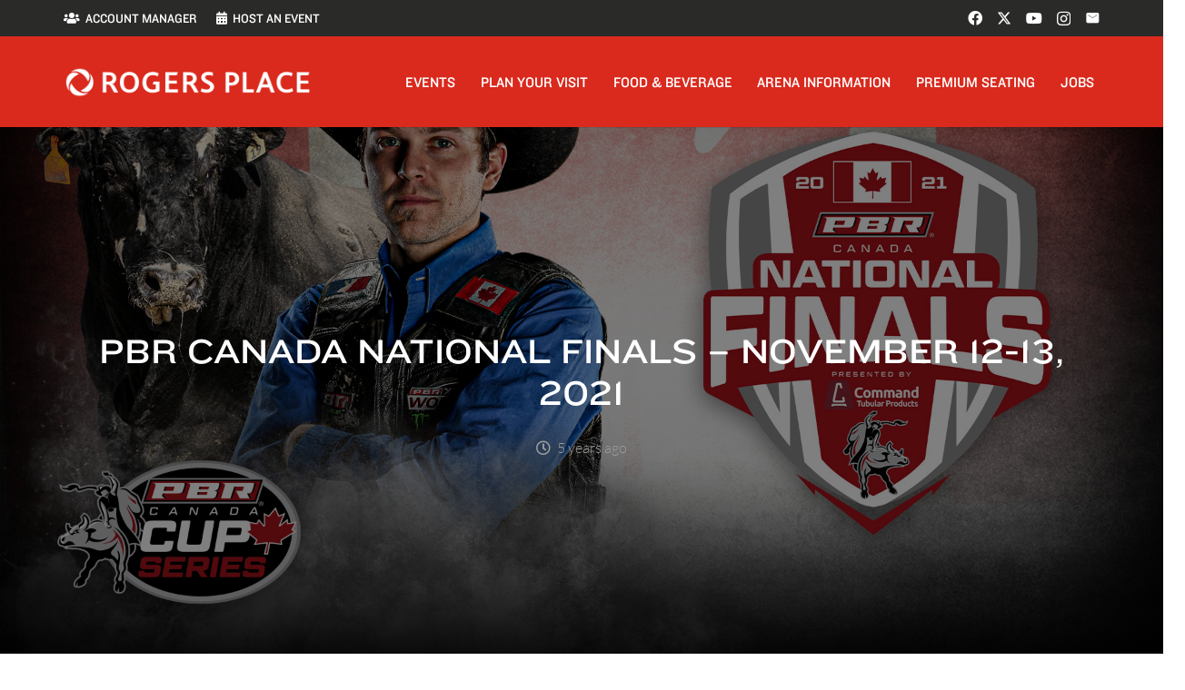

--- FILE ---
content_type: text/html; charset=UTF-8
request_url: https://www.rogersplace.com/pbr-canada-national-finals-november-12-13-2021/
body_size: 166350
content:
<!DOCTYPE HTML>
<html lang="en-US" id="html">
<head>
	<meta charset="UTF-8">
	<title>PBR Canada National Finals &#x2d; November 12&#x2d;13, 2021 | Rogers Place</title>
<link rel="preload" as="font" href="https://www.rogersplace.com/wp-content/plugins/wp-visual-icon-fonts/fonts/fa4/fontawesome-webfont.woff" crossorigin>
<link rel="preload" as="font" href="https://www.rogersplace.com/wp-content/themes/Zephyr/fonts/fa-solid-900.woff2" crossorigin>
<link rel="preload" as="font" href="https://www.rogersplace.com/wp-content/themes/Zephyr/fonts/material-icons.woff2" crossorigin>
<link rel="preload" as="font" href="https://www.rogersplace.com/wp-content/themes/Zephyr/fonts/fa-brands-400.woff2" crossorigin>
<link rel="preload" as="font" href="https://www.rogersplace.com/wp-content/themes/Zephyr/fonts/fa-regular-400.woff2" crossorigin>
<link rel="preload" as="font" href="https://www.rogersplace.com/wp-content/plugins/revslider/sr6/assets/fonts/material/MaterialIcons-Regular.woff2" crossorigin><style id="rocket-critical-css">*{box-sizing:border-box}html{-webkit-text-size-adjust:100%}body{margin:0;overflow-x:hidden}a{text-decoration:none;background:none}img{height:auto;max-width:100%}button{vertical-align:top;text-transform:none;color:inherit;font:inherit;border:none;margin:0}button{overflow:visible;-webkit-appearance:button}::-moz-focus-inner{border:0}::-webkit-file-upload-button{font:inherit;border:0;outline:0;padding-left:0;background:none}ul{list-style:none;margin:0;padding:0}:-webkit-full-screen-ancestor:not(iframe){animation:none!important}::-moz-placeholder{opacity:0.5;color:inherit}::-webkit-input-placeholder{color:inherit;opacity:0.5}html{font-family:var(--font-family,inherit);font-weight:var(--font-weight,400);font-size:var(--font-size,16px);font-style:var(--font-style,normal);text-transform:var(--text-transform,none);line-height:var(--line-height,28px);letter-spacing:var(--letter-spacing,0)}h1,h2,h3{margin:0;padding-top:1.5rem;color:var(--color-content-heading)}h1:first-child,h2:first-child,h3:first-child{padding-top:0}p,ul{margin:0 0 1.5rem}ul{list-style-type:disc;margin-left:2.5rem}li{margin:0 0 0.5rem}li>ul{margin-bottom:0.5rem;margin-top:0.5rem}h1:last-child,h2:last-child,h3:last-child,p:last-child,ul:last-child,li:last-child{margin-bottom:0}.l-section[class*="color_"] h2,.l-section[class*="color_"] h3{color:inherit}.hidden{display:none!important}.i-cf:after{content:'';display:block;clear:both}.align_left{text-align:left}a{color:var(--color-content-link)}.l-canvas{margin:0 auto;width:100%;flex-grow:1;background:var(--color-content-bg-grad);color:var(--color-content-text)}@media screen and (min-width:1025px){body:not(.us_iframe){display:flex;flex-direction:column;min-height:100vh}}.l-subheader,.l-section{padding-left:2.5rem;padding-right:2.5rem}.l-section{position:relative;margin:0 auto}.l-section-h{position:relative;margin:0 auto;width:100%;max-width:var(--site-content-width,1200px)}.l-section.width_full{padding-left:0;padding-right:0}.l-section.width_full>.l-section-h{max-width:none!important}.l-section.height_medium{padding-top:4rem;padding-bottom:4rem}.header_hor .l-header.pos_fixed~.l-main>.l-section:first-of-type>.l-section-h{padding-top:var(--header-height)}.fas,.fab{display:inline-block;line-height:1;font-family:"fontawesome";font-weight:400;font-style:normal;font-variant:normal;text-rendering:auto;-moz-osx-font-smoothing:grayscale;-webkit-font-smoothing:antialiased}.g-preloader{display:inline-block;vertical-align:top;position:relative;font-size:2.5rem;width:1em;height:1em;color:var(--color-content-primary)}.g-preloader.type_1:before,.g-preloader.type_1:after{content:'';display:block;position:absolute;top:0;left:0;right:0;bottom:0;border-radius:50%;border:2px solid}.g-preloader.type_1:before{opacity:0.2}.g-preloader.type_1:after{border-color:transparent;border-top-color:inherit;animation:rotation 0.8s infinite cubic-bezier(.6,.3,.3,.6)}@keyframes rotation{0%{transform:rotate(0deg)}100%{transform:rotate(360deg)}}.widgettitle{font-family:var(--h4-font-family,inherit);font-weight:var(--h4-font-weight,inherit);font-size:var(--h4-font-size,inherit);font-style:var(--h4-font-style,inherit);line-height:var(--h4-line-height,1.4);letter-spacing:var(--h4-letter-spacing,inherit);text-transform:var(--h4-text-transform,inherit);margin-bottom:var(--h4-margin-bottom,1.5rem)}.l-body .vc_row:after,.l-body .vc_row:before,.l-body .vc_column-inner:after,.l-body .vc_column-inner:before{display:none}.color_alternate{background:var(--color-alt-content-bg-grad);color:var(--color-alt-content-text)}.l-section.color_alternate h2,.l-section.color_alternate h3{color:var(--color-alt-content-heading)}.l-section.color_footer-top h3{color:var(--color-subfooter-heading)}.color_alternate a{color:var(--color-alt-content-link)}@media (max-width:1024px){.l-section.height_medium{padding-top:2.5rem;padding-bottom:2.5rem}}@media screen and (max-width:900px){.l-subheader{padding-left:1rem!important;padding-right:1rem!important}}@media screen and (max-width:600px){p{margin-bottom:1rem}h1,h2,h3{padding-top:1rem}.w-header-show{margin:10px!important}.l-subheader,.l-section{padding-left:1.5rem;padding-right:1.5rem}.l-section.height_medium{padding-top:1.5rem;padding-bottom:1.5rem}}.fab,.fas{-moz-osx-font-smoothing:grayscale;-webkit-font-smoothing:antialiased;display:inline-block;font-style:normal;font-variant:normal;text-rendering:auto;line-height:1}.fa-calendar-alt:before{content:"\f073"}.fa-envelope:before{content:"\f0e0"}.fa-facebook:before{content:"\f09a"}.fa-instagram:before{content:"\f16d"}.fa-users:before{content:"\f0c0"}.fa-youtube:before{content:"\f167"}.sr-only{border:0;clip:rect(0,0,0,0);height:1px;margin:-1px;overflow:hidden;padding:0;position:absolute;width:1px}.w-actionbox{text-align:center;position:relative;padding:2.5rem 3rem;border-radius:0.3rem}.w-actionbox-text>*:first-child{margin:0!important}.w-actionbox-text p{margin:0.75rem 0 0}.w-actionbox .w-btn{margin-top:0.5rem;margin-bottom:0.5rem}.w-actionbox.controls_bottom .w-actionbox-controls{padding-top:1.5rem}.w-actionbox.controls_bottom .w-btn{margin-left:0.5rem;margin-right:0.5rem}.w-actionbox.color_primary{background:var(--color-content-primary-grad);color:#fff}.w-actionbox.color_primary .w-actionbox-text>*{color:inherit}.color_alternate .w-actionbox.color_primary{background:var(--color-alt-content-primary-grad)}@media screen and (max-width:767px){.w-actionbox{padding:1.5rem}.w-actionbox.controls_bottom .w-btn{margin:0.3rem}}[class*="us_animate_"]{opacity:0;animation-duration:0.6s;animation-timing-function:cubic-bezier(.215,.61,.355,1);animation-fill-mode:both}.w-btn{display:inline-block;vertical-align:top;text-align:center;line-height:1.2;position:relative}.w-btn{padding:0.8em 1.8em}.w-btn:before{content:'';position:absolute;top:0;left:0;right:0;bottom:0;border-radius:inherit;border-style:solid;border-color:inherit;border-image:inherit}.links_underline a.w-btn{text-decoration:none!important}.owl-carousel,.owl-carousel .owl-item{position:relative}.owl-carousel{z-index:1}.owl-carousel .owl-stage{position:relative;touch-action:pan-y;backface-visibility:hidden}.owl-carousel .owl-stage:after{content:".";display:block;clear:both;visibility:hidden;line-height:0;height:0}.owl-carousel .owl-stage-outer{position:relative;overflow:hidden;transform:translate3d(0,0,0)}.owl-carousel .owl-item{backface-visibility:hidden;transform:translate3d(0,0,0)}.owl-carousel .owl-item{min-height:1px;float:left;backface-visibility:hidden;-webkit-touch-callout:none}.owl-carousel .owl-dots.disabled{display:none}.owl-carousel.owl-drag .owl-item{touch-action:none}.owl-carousel{display:flex;flex-wrap:nowrap!important;gap:var(--items-gap,0);overflow:hidden}.owl-carousel.owl-loaded{display:block!important;overflow:visible!important;padding-bottom:0!important}.owl-carousel>*{flex-shrink:0;width:100%}.owl-carousel.owl-loaded>*{width:auto!important}.owl-carousel .owl-item{flex-shrink:0}.owl-carousel:not(.center_item) .owl-stage{padding:0!important}.owl-carousel:not(.autoheight) .owl-stage{display:flex}.owl-carousel:not(.autoheight):not(.has_height) .owl-item>*{height:100%;max-height:inherit}.w-grid.type_carousel .w-grid-list{display:flex;flex-wrap:wrap;margin:calc(var(--gap,0px) * -1)}.w-grid.type_carousel .w-grid-item{padding:var(--gap,0px);width:calc(100% / var(--items,1))}.w-grid.type_carousel .owl-item>.w-grid-item{width:100%}.w-grid.type_carousel .g-preloader{display:none}.l-section.width_full>div>div>.vc_col-sm-12>div>div>.w-grid.type_carousel .w-grid-list{margin-left:0!important;margin-right:0!important}.owl-carousel .owl-nav button{position:absolute;top:50%;transform:translateY(-50%);margin-top:calc(var(--dots-container-height,0) / -2);display:flex;align-items:center;justify-content:center;font-size:var(--arrows-size,1.8rem)!important;margin-left:var(--arrows-offset,0);margin-right:var(--arrows-offset,0);background:none}.owl-nav button:before{content:'';position:absolute;top:0;left:0;right:0;bottom:0;border-radius:inherit;border-style:solid;border-color:inherit;border-image:inherit;border-width:0}.owl-prev:after{content:'\f104';font-family:fontawesome;font-weight:400;padding-right:.2rem}.owl-next:after{content:'\f105';font-family:fontawesome;font-weight:400;padding-left:.2rem}.owl-carousel.navpos_outside .owl-prev{right:100%}.owl-carousel.navpos_outside .owl-next{left:100%}.owl-carousel.navstyle_circle .owl-nav button{height:3.5rem;width:3.5rem;border-radius:50%}.owl-dots{text-align:center;line-height:0;padding-top:1rem}@media screen and (max-width:900px){.w-grid.type_carousel .w-grid-list{padding:0!important}}.g-cols.via_flex{display:flex;flex-wrap:wrap}.vc_column_container{display:flex;flex-direction:column;position:relative;border-color:var(--color-content-border)}.g-cols.via_flex>div>.vc_column-inner{display:flex;flex-direction:column;flex-grow:1;position:relative;border-color:inherit}.g-cols.via_flex.type_default{margin:0 -1.5rem}.g-cols.via_flex.type_default>div>.vc_column-inner{padding-left:1.5rem;padding-right:1.5rem}.color_alternate .vc_column_container{border-color:var(--color-alt-content-border)}.w-grid{clear:both;container-type:inline-size}.w-grid+.w-grid:not(.cols_1){margin-top:calc(var(--gap,0px) * 2)}.w-grid-item{flex-shrink:0;min-width:0}.w-grid-item-h{position:relative;height:100%}.w-grid.type_grid .w-grid-list{display:grid;grid-template-columns:repeat(var(--columns,1),1fr);grid-auto-flow:dense;gap:calc(var(--gap,0px) * 2)}.w-grid[class*="ratio_"] .w-grid-item-h{overflow:hidden;height:auto}.w-grid[class*="ratio_"] .w-grid-item-h:before{content:'';float:left;height:0;width:1px;margin-left:-1px;padding-bottom:calc(var(--item-ratio,1) * 100%)}.w-grid[class*="ratio_"] .post_image img{width:100%;height:100%;object-fit:cover}.w-grid-preloader{position:relative;height:0;width:100%;overflow:hidden}.w-grid-preloader .g-preloader{position:absolute;top:50%;left:50%;transform:translate(-50%,-50%)}.w-grid-item .w-hwrapper,.w-grid-item .w-vwrapper{position:relative;z-index:1}.l-header a{color:inherit}.l-subheader-cell{display:flex;align-items:center;flex-grow:1}.l-subheader-cell.at_left{justify-content:flex-start}.header_hor .l-subheader-cell.at_left>*{margin-right:1.4rem}.l-subheader-cell.at_center{justify-content:center}.l-subheader-cell.at_right{justify-content:flex-end}.header_hor .l-subheader-cell.at_right>*{margin-left:1.4rem}.l-subheader-cell:empty{display:none}.l-header:before{content:'auto';left:-100%;position:absolute;top:-100%;visibility:hidden!important}.l-header .w-text{line-height:1.5}.l-header .w-text.nowrap{white-space:nowrap}.w-hwrapper{display:flex;align-items:center}.w-hwrapper.wrap{flex-wrap:wrap}.w-hwrapper>:not(:last-child){margin-inline-end:var(--hwrapper-gap,1.2rem)}.w-hwrapper.valign_stretch{align-items:stretch}.l-header .w-image{flex-shrink:0}.w-image-h{display:block;height:inherit;max-height:inherit;border-radius:inherit;border-color:inherit!important;color:inherit!important}.w-image:not([class*="style_phone"]) .w-image-h{background:inherit}.w-image img{object-fit:contain;vertical-align:top;height:inherit;max-height:inherit;border-radius:inherit}.w-image[class*="ush_image_"] img{width:auto}.w-image-h[href]{position:relative}button::-moz-focus-inner{padding:0;border:0}.l-subheader-cell .w-nav{margin-left:0;margin-right:0}.w-nav-list{list-style:none;margin:0}.w-nav-list:not(.level_1){display:none;visibility:hidden}.w-nav.type_desktop .w-nav-list:not(.level_1){box-shadow:var(--box-shadow)}.w-nav.type_desktop .w-nav-list.level_2{text-align:left;position:absolute;left:0;z-index:120;min-width:12rem}.w-nav .menu-item{display:block;position:relative;margin:0}.w-nav-anchor{display:block;position:relative}.w-nav.type_desktop .w-nav-anchor.level_1{z-index:1}.w-nav.type_desktop .w-nav-anchor:not(.level_1){line-height:1.5em;padding:.6em 20px;white-space:nowrap}.w-nav-arrow{position:absolute;vertical-align:top;font-weight:normal;line-height:inherit;text-transform:none;text-align:center;outline:0!important;opacity:0;visibility:hidden}.menu-item-has-children.level_1>a>.w-nav-arrow{visibility:visible}.w-nav-arrow:before{content:'\f107';vertical-align:top;font-family:fontawesome;font-weight:400}.w-nav.type_desktop .w-nav-anchor.level_1 .w-nav-arrow:before{font-size:1.2em;margin-inline-start:.4em}.w-nav.type_desktop .w-nav-list.level_2 .w-nav-arrow:before{content:'\f105';font-size:1.2em}.header_hor .w-nav.type_desktop>.w-nav-list{display:flex;align-items:center}.header_hor .w-nav.type_desktop>.w-nav-list>.menu-item{flex-shrink:0}.header_hor .w-nav.type_desktop.spread{width:100%;margin:0}.header_hor .w-nav.type_desktop.spread>.w-nav-list{justify-content:space-between}.w-nav.type_desktop.dropdown_height .w-nav-list:not(.level_1){display:block;transform-origin:50% 0;transform:scaleY(0) translateZ(0);opacity:0}.header_hor .l-subheader-cell.at_right .w-nav:last-child .w-nav-control{margin-right:-0.8rem}.w-nav-control{display:none;line-height:50px;height:50px;padding:0 .8rem;color:inherit}.w-nav-icon{display:inline-block;vertical-align:top;font-size:20px;position:relative;height:inherit;width:1em}.w-nav-icon>div,.w-nav-icon>div:before,.w-nav-icon>div:after{content:'';display:block;position:absolute;height:0;width:inherit}.w-nav-icon>div{border-bottom:0.15em solid}.w-nav-icon>div:before,.w-nav-icon>div:after{border-bottom:inherit}.w-nav-icon>div{top:50%;transform:translateY(-50%)}.w-nav-icon>div:before{top:-0.3333em}.w-nav-icon>div:after{top:0.3333em}.w-nav-close{display:none;position:absolute;top:0;right:0;text-align:center;font-size:3rem;line-height:2;width:2em;opacity:0.5}.w-nav-close:before{content:'\f00d';font-family:fontawesome;font-weight:normal;vertical-align:top}@media screen and (max-width:767px){.w-nav-close{font-size:2rem}}@media screen and (max-width:480px){.w-nav-anchor.level_2{white-space:normal}}.w-post-elm.color_link_inherit a:not(:hover),.color_alternate .w-post-elm.color_link_inherit a:not(:hover){color:inherit}.w-post-elm.has_width{flex-shrink:0}.w-post-elm.stretched img{width:100%}.w-post-elm.post_image{overflow:hidden;position:relative}.w-post-elm.post_image img{vertical-align:top}.w-socials-list{margin:calc(var(--gap,0) * -1)}.w-socials-item{display:inline-block;vertical-align:top;position:relative;padding:var(--gap,0)}.w-socials-item-link{display:block;text-align:center;position:relative;overflow:hidden;line-height:2.5em;width:2.5em;text-decoration:none!important;border-radius:inherit;z-index:0}.w-socials.color_text .w-socials-item-link{color:inherit}.w-socials-item-link-hover{display:none;position:absolute;top:0;left:0;right:0;bottom:0;background:var(--color-content-primary-grad)}.w-socials-item-link i{display:block;line-height:inherit;position:relative}.l-header .w-socials{line-height:2}.header_hor .l-header .w-socials-list{white-space:nowrap}.l-header .w-socials-item-link{line-height:2em;width:2em}.w-socials.shape_none .w-socials-item-link{line-height:1;width:auto}.w-socials-item.email .w-socials-item-link-hover{background:#96a2a8}.w-socials-item.facebook .w-socials-item-link-hover{background:#1e77f0}.w-socials-item.instagram .w-socials-item-link-hover{background:#a17357;background:radial-gradient(circle farthest-corner at 35% 100%,#fec564,transparent 50%),radial-gradient(circle farthest-corner at 10% 140%,#feda7e,transparent 50%),radial-gradient(ellipse farthest-corner at 0 -25%,#5258cf,transparent 50%),radial-gradient(ellipse farthest-corner at 20% -50%,#5258cf,transparent 50%),radial-gradient(ellipse farthest-corner at 100% 0,#893dc2,transparent 50%),radial-gradient(ellipse farthest-corner at 60% -20%,#893dc2,transparent 50%),radial-gradient(ellipse farthest-corner at 100% 100%,#d9317a,transparent),linear-gradient(#6559ca,#bc318f 30%,#e42e66 50%,#fa5332 70%,#ffdc80 100%)}.w-socials-item.instagram .w-socials-item-link i{font-size:1.1em}.w-socials-item.twitter .w-socials-item-link-hover{background:#0f1419}.w-socials-item.youtube .w-socials-item-link-hover{background:#f00}.w-text{padding:0}.w-text i{display:inline-block;vertical-align:top;line-height:inherit}.w-text:not(.no_text).icon_atleft i{margin-inline-end:.4em}.w-vwrapper{display:flex;flex-direction:column}body:not(.rtl) .w-vwrapper.align_left{align-items:flex-start}.w-vwrapper.valign_middle{justify-content:center}.w-vwrapper>*:not(:last-child){margin-bottom:var(--vwrapper-gap,0.7rem)}h3.widgettitle{margin-bottom:1rem}.owl-next:after,.owl-prev:after,.w-header-show:before,.w-nav-arrow:before,.w-nav-close:before,.w-socials-item.email i:before{font-family:'Material Icons'!important;font-feature-settings:'liga'}.w-nav.type_desktop .w-nav-list.level_2 .w-nav-arrow:before,.owl-next:after{content:'keyboard_arrow_right'!important;text-transform:none!important}.owl-prev:after{content:'keyboard_arrow_left'!important;text-transform:none!important}.w-nav-arrow:before{content:'keyboard_arrow_down'!important}.w-socials-item.email i:before{content:'email'!important;vertical-align:top}.w-nav-close:before{content:'close'!important}.w-header-show:before{content:'menu'!important}#page-content{position:relative}.ripple-container{display:block;position:absolute!important;top:0;left:0;right:0;bottom:0;padding:0!important;z-index:0!important;overflow:hidden;border-radius:inherit}@charset "utf-8";.upb_row_bg{overflow:hidden}.vcpb-default{background-repeat:no-repeat}.vcpb-default{-webkit-background-size:cover;background-size:cover}.wpb_column,.wpb_row{position:relative}.upb_row_bg{position:absolute;width:100%;height:100%;background-position:center center;top:0;bottom:0;right:0;left:0;z-index:0}.vcpb-default{background-attachment:initial}.uvc-heading{text-align:center}.uvc-heading .uvc-main-heading h1,.uvc-heading .uvc-main-heading h2{margin:0;padding:0;line-height:normal}.uvc-heading-spacer{margin:0 auto;padding:0;position:relative;overflow:hidden}.uvc-heading,.uvc-heading *{-webkit-box-sizing:border-box;-moz-box-sizing:border-box;box-sizing:border-box}.vc_row,.wpb_column,.wpb_row{position:relative}</style><link rel="preload" href="https://www.rogersplace.com/wp-content/cache/fonts/1/google-fonts/css/f/0/8/73fe2a27c9f909cd96a04b5f76b57.css" data-rocket-async="style" as="style" onload="this.onload=null;this.rel='stylesheet'" onerror="this.removeAttribute('data-rocket-async')"  data-wpr-hosted-gf-parameters="family=Lato%3A100%2C100italic%2C300%2C300italic%2C400%2C400italic%2C700%2C700italic&display=swap"/>
	<style>img:is([sizes="auto" i], [sizes^="auto," i]) { contain-intrinsic-size: 3000px 1500px }</style>
	
<!-- Google Tag Manager for WordPress by gtm4wp.com -->
<script data-cfasync="false" data-pagespeed-no-defer>
	var gtm4wp_datalayer_name = "dataLayer";
	var dataLayer = dataLayer || [];
</script>
<!-- End Google Tag Manager for WordPress by gtm4wp.com -->
<!-- The SEO Framework by Sybre Waaijer -->
<link rel="canonical" href="https://www.rogersplace.com/pbr-canada-national-finals-november-12-13-2021/" />
<meta name="description" content="PBR (Professional Bull Riders) returns to Rogers Place November 12&#x2d;13, 2021 for the Canadian National Finals. Tickets on sale now!" />
<meta property="og:type" content="article" />
<meta property="og:locale" content="en_US" />
<meta property="og:site_name" content="Rogers Place" />
<meta property="og:title" content="PBR Canada National Finals &#x2d; November 12&#x2d;13, 2021 | Rogers Place" />
<meta property="og:description" content="PBR (Professional Bull Riders) returns to Rogers Place November 12&#x2d;13, 2021 for the Canadian National Finals. Tickets on sale now!" />
<meta property="og:url" content="https://www.rogersplace.com/pbr-canada-national-finals-november-12-13-2021/" />
<meta property="og:image" content="https://images.rogersplace.com/wp-content/uploads/2021/07/14061854/Web_Edmonton_1920x1080.jpg" />
<meta property="og:image:width" content="1920" />
<meta property="og:image:height" content="1080" />
<meta property="og:image:alt" content="PBR Canada National Finals Logo" />
<meta property="article:published_time" content="2021-07-12T14:57:07+00:00" />
<meta property="article:modified_time" content="2021-07-16T21:44:20+00:00" />
<meta property="article:publisher" content="https://www.facebook.com/RogersPlace" />
<meta name="twitter:card" content="summary_large_image" />
<meta name="twitter:title" content="PBR Canada National Finals &#x2d; November 12&#x2d;13, 2021 | Rogers Place" />
<meta name="twitter:description" content="PBR (Professional Bull Riders) returns to Rogers Place November 12&#x2d;13, 2021 for the Canadian National Finals. Tickets on sale now!" />
<meta name="twitter:image" content="https://images.rogersplace.com/wp-content/uploads/2021/07/14061854/Web_Edmonton_1920x1080.jpg" />
<meta name="twitter:image:alt" content="PBR Canada National Finals Logo" />
<meta name="google-site-verification" content="lUpK_lJCEzfgMdqkDnccusiVZ359s5dsLqE82yxe2CE" />
<script type="application/ld+json">{"@context":"https://schema.org","@graph":[{"@type":"WebSite","@id":"https://www.rogersplace.com/#/schema/WebSite","url":"https://www.rogersplace.com/","name":"Rogers Place","inLanguage":"en-US","potentialAction":{"@type":"SearchAction","target":{"@type":"EntryPoint","urlTemplate":"https://www.rogersplace.com/search/{search_term_string}/"},"query-input":"required name=search_term_string"},"publisher":{"@type":"Organization","@id":"https://www.rogersplace.com/#/schema/Organization","name":"Rogers Place","url":"https://www.rogersplace.com/","sameAs":["http://www.facebook.com/RogersPlace","http://www.twitter.com/RogersPlace","https://www.instagram.com/rogersplace/","http://youtube.com/rogersplace"],"logo":{"@type":"ImageObject","url":"https://images.rogersplace.com/wp-content/uploads/2016/04/11184133/cropped-RPlogox512.png","contentUrl":"https://images.rogersplace.com/wp-content/uploads/2016/04/11184133/cropped-RPlogox512.png","width":512,"height":512}}},{"@type":"WebPage","@id":"https://www.rogersplace.com/pbr-canada-national-finals-november-12-13-2021/","url":"https://www.rogersplace.com/pbr-canada-national-finals-november-12-13-2021/","name":"PBR Canada National Finals &#x2d; November 12&#x2d;13, 2021 | Rogers Place","description":"PBR (Professional Bull Riders) returns to Rogers Place November 12&#x2d;13, 2021 for the Canadian National Finals. Tickets on sale now!","inLanguage":"en-US","isPartOf":{"@id":"https://www.rogersplace.com/#/schema/WebSite"},"breadcrumb":{"@type":"BreadcrumbList","@id":"https://www.rogersplace.com/#/schema/BreadcrumbList","itemListElement":[{"@type":"ListItem","position":1,"item":"https://www.rogersplace.com/","name":"Rogers Place"},{"@type":"ListItem","position":2,"item":"https://www.rogersplace.com/category/news/","name":"Category: News"},{"@type":"ListItem","position":3,"name":"PBR Canada National Finals &#x2d; November 12&#x2d;13, 2021"}]},"potentialAction":{"@type":"ReadAction","target":"https://www.rogersplace.com/pbr-canada-national-finals-november-12-13-2021/"},"datePublished":"2021-07-12T14:57:07+00:00","dateModified":"2021-07-16T21:44:20+00:00","author":{"@type":"Person","@id":"https://www.rogersplace.com/#/schema/Person/18634099d0453b6e379ba26f717407d2","name":"Rogers Place"}}]}</script>
<!-- / The SEO Framework by Sybre Waaijer | 25.47ms meta | 0.08ms boot -->

<link rel='dns-prefetch' href='//www.rogersplace.com' />

<link rel='dns-prefetch' href='//cloud.typography.com' />
<link rel='dns-prefetch' href='//assets.rogersplace.com' />
<link rel='dns-prefetch' href='//images.rogersplace.com' />
<link rel='dns-prefetch' href='//www.googletagmanager.com' />

<link rel="alternate" type="application/rss+xml" title="Rogers Place &raquo; Feed" href="https://www.rogersplace.com/feed/" />
<meta name="viewport" content="width=device-width, initial-scale=1">
<meta name="SKYPE_TOOLBAR" content="SKYPE_TOOLBAR_PARSER_COMPATIBLE">
<meta name="theme-color" content="#f5f5f5">
<style id='wp-emoji-styles-inline-css'>

	img.wp-smiley, img.emoji {
		display: inline !important;
		border: none !important;
		box-shadow: none !important;
		height: 1em !important;
		width: 1em !important;
		margin: 0 0.07em !important;
		vertical-align: -0.1em !important;
		background: none !important;
		padding: 0 !important;
	}
</style>
<link data-minify="1" rel='preload'  href='https://www.rogersplace.com/wp-content/cache/min/1/wp-content/plugins/youtube-playlist-thumbs/assets/css/youtube-playlist-thumbs.css?ver=1769024710' data-rocket-async="style" as="style" onload="this.onload=null;this.rel='stylesheet'" onerror="this.removeAttribute('data-rocket-async')"  media='all' />
<link data-minify="1" rel='preload'  href='https://www.rogersplace.com/wp-content/cache/min/1/wp-content/plugins/advanced-responsive-video-embedder/build/main.css?ver=1769024710' data-rocket-async="style" as="style" onload="this.onload=null;this.rel='stylesheet'" onerror="this.removeAttribute('data-rocket-async')"  media='all' />
<link rel='preload'  href='https://www.rogersplace.com/wp-content/plugins/add-search-to-menu/public/css/ivory-search.min.css?ver=5.5.11' data-rocket-async="style" as="style" onload="this.onload=null;this.rel='stylesheet'" onerror="this.removeAttribute('data-rocket-async')"  media='all' />
<link rel='preload'  href='https://www.rogersplace.com/wp-content/themes/Zephyr/css/style.min.css?ver=8.36.1' data-rocket-async="style" as="style" onload="this.onload=null;this.rel='stylesheet'" onerror="this.removeAttribute('data-rocket-async')"  media='all' />
<link rel='preload'  href='https://www.rogersplace.com/wp-content/themes/Zephyr-child/style.min.css?ver=1.1.1' data-rocket-async="style" as="style" onload="this.onload=null;this.rel='stylesheet'" onerror="this.removeAttribute('data-rocket-async')"  media='all' />

<link data-minify="1" rel='preload'  href='https://www.rogersplace.com/wp-content/cache/min/1/wp-content/uploads/smile_fonts/Defaults/Defaults.css?ver=1769024711' data-rocket-async="style" as="style" onload="this.onload=null;this.rel='stylesheet'" onerror="this.removeAttribute('data-rocket-async')"  media='all' />
<link data-minify="1" rel='preload'  href='https://www.rogersplace.com/wp-content/cache/background-css/1/www.rogersplace.com/wp-content/cache/min/1/wp-content/plugins/Ultimate_VC_Addons/assets/min-css/ultimate.min.css?ver=1769024711&wpr_t=1769407332' data-rocket-async="style" as="style" onload="this.onload=null;this.rel='stylesheet'" onerror="this.removeAttribute('data-rocket-async')"  media='all' />
<script src="https://www.rogersplace.com/wp-includes/js/jquery/jquery.min.js?ver=3.7.1" id="jquery-core-js"></script>
<script src="https://www.rogersplace.com/wp-includes/js/jquery/ui/core.min.js?ver=1.13.3" id="jquery-ui-core-js" data-rocket-defer defer></script>
<script src="https://www.rogersplace.com/wp-content/plugins/Ultimate_VC_Addons/assets/min-js/ultimate.min.js?ver=3.19.19" id="ultimate-vc-addons-script-js" data-rocket-defer defer></script>
<script src="https://www.rogersplace.com/wp-content/plugins/Ultimate_VC_Addons/assets/min-js/ultimate_bg.min.js?ver=3.19.19" id="ultimate-vc-addons-row-bg-js" data-rocket-defer defer></script>
<script></script><link rel="https://api.w.org/" href="https://www.rogersplace.com/wp-json/" /><link rel="alternate" title="JSON" type="application/json" href="https://www.rogersplace.com/wp-json/wp/v2/posts/34297" /><link rel="EditURI" type="application/rsd+xml" title="RSD" href="https://www.rogersplace.com/xmlrpc.php?rsd" />
<link rel="alternate" title="oEmbed (JSON)" type="application/json+oembed" href="https://www.rogersplace.com/wp-json/oembed/1.0/embed?url=https%3A%2F%2Fwww.rogersplace.com%2Fpbr-canada-national-finals-november-12-13-2021%2F" />
<link rel="alternate" title="oEmbed (XML)" type="text/xml+oembed" href="https://www.rogersplace.com/wp-json/oembed/1.0/embed?url=https%3A%2F%2Fwww.rogersplace.com%2Fpbr-canada-national-finals-november-12-13-2021%2F&#038;format=xml" />

<!-- Google Tag Manager for WordPress by gtm4wp.com -->
<!-- GTM Container placement set to automatic -->
<script data-cfasync="false" data-pagespeed-no-defer>
	var dataLayer_content = {"pageTitle":"PBR Canada National Finals &#x2d; November 12&#x2d;13, 2021 | Rogers Place","pagePostType":"post","pagePostType2":"single-post","pageCategory":["upcoming-events","news"],"pageAttributes":["announcement","pbr"],"browserName":"","browserVersion":"","browserEngineName":"","browserEngineVersion":"","osName":"","osVersion":"","deviceType":"","deviceManufacturer":"","deviceModel":""};
	dataLayer.push( dataLayer_content );
</script>
<script data-cfasync="false" data-pagespeed-no-defer>
(function(w,d,s,l,i){w[l]=w[l]||[];w[l].push({'gtm.start':
new Date().getTime(),event:'gtm.js'});var f=d.getElementsByTagName(s)[0],
j=d.createElement(s),dl=l!='dataLayer'?'&l='+l:'';j.async=true;j.src=
'//www.googletagmanager.com/gtm.js?id='+i+dl;f.parentNode.insertBefore(j,f);
})(window,document,'script','dataLayer','GTM-TPPTFFX');
</script>
<!-- End Google Tag Manager for WordPress by gtm4wp.com -->		<script id="us_add_no_touch">
			if ( ! /Android|webOS|iPhone|iPad|iPod|BlackBerry|IEMobile|Opera Mini/i.test( navigator.userAgent ) ) {
				document.documentElement.classList.add( "no-touch" );
			}
		</script>
				<script id="us_color_scheme_switch_class">
			if ( document.cookie.includes( "us_color_scheme_switch_is_on=true" ) ) {
				document.documentElement.classList.add( "us-color-scheme-on" );
			}
		</script>
		<meta name="generator" content="Powered by WPBakery Page Builder - drag and drop page builder for WordPress."/>
<link rel="icon" href="https://images.rogersplace.com/wp-content/uploads/2016/04/11184133/cropped-RPlogox512-32x32.png" sizes="32x32" />
<link rel="icon" href="https://images.rogersplace.com/wp-content/uploads/2016/04/11184133/cropped-RPlogox512-192x192.png" sizes="192x192" />
<link rel="apple-touch-icon" href="https://images.rogersplace.com/wp-content/uploads/2016/04/11184133/cropped-RPlogox512-180x180.png" />
<meta name="msapplication-TileImage" content="https://images.rogersplace.com/wp-content/uploads/2016/04/11184133/cropped-RPlogox512-270x270.png" />
		<style id="wp-custom-css">
			.img-wrap.img-fit {
  background-image: linear-gradient(rgba(255, 255, 255, 0.8) 0 0),var(--wpr-bg-95bb6d74-5eb5-45ce-8662-fd9c8204f09d);
  background-size: contain;
}

.food-finder .food-groups-container .food-group .img-wrap img {
	background-color: #FFF;
}		</style>
		<style type="text/css" data-type="vc_shortcodes-custom-css">%7B%22default%22%3A%7B%22border-top-width%22%3A%221px%22%2C%22border-color%22%3A%22%23efefef%22%2C%22border-style%22%3A%22solid%22%7D%7D</style><noscript><style> .wpb_animate_when_almost_visible { opacity: 1; }</style></noscript>			<style type="text/css">
						#is-ajax-search-result-40940 .is-ajax-search-post:hover,
	            #is-ajax-search-result-40940 .is-show-more-results:hover,
	            #is-ajax-search-details-40940 .is-ajax-search-tags-details > div:hover,
	            #is-ajax-search-details-40940 .is-ajax-search-categories-details > div:hover {
					background-color: #ffffff !important;
				}
                        				#is-ajax-search-result-40940 a,
                #is-ajax-search-details-40940 a:not(.button) {
					color: #da291d !important;
				}
                #is-ajax-search-details-40940 .is-ajax-woocommerce-actions a.button {
                	background-color: #da291d !important;
                }
                        			</style>
		<noscript><style id="rocket-lazyload-nojs-css">.rll-youtube-player, [data-lazy-src]{display:none !important;}</style></noscript><script>
/*! loadCSS rel=preload polyfill. [c]2017 Filament Group, Inc. MIT License */
(function(w){"use strict";if(!w.loadCSS){w.loadCSS=function(){}}
var rp=loadCSS.relpreload={};rp.support=(function(){var ret;try{ret=w.document.createElement("link").relList.supports("preload")}catch(e){ret=!1}
return function(){return ret}})();rp.bindMediaToggle=function(link){var finalMedia=link.media||"all";function enableStylesheet(){link.media=finalMedia}
if(link.addEventListener){link.addEventListener("load",enableStylesheet)}else if(link.attachEvent){link.attachEvent("onload",enableStylesheet)}
setTimeout(function(){link.rel="stylesheet";link.media="only x"});setTimeout(enableStylesheet,3000)};rp.poly=function(){if(rp.support()){return}
var links=w.document.getElementsByTagName("link");for(var i=0;i<links.length;i++){var link=links[i];if(link.rel==="preload"&&link.getAttribute("as")==="style"&&!link.getAttribute("data-loadcss")){link.setAttribute("data-loadcss",!0);rp.bindMediaToggle(link)}}};if(!rp.support()){rp.poly();var run=w.setInterval(rp.poly,500);if(w.addEventListener){w.addEventListener("load",function(){rp.poly();w.clearInterval(run)})}else if(w.attachEvent){w.attachEvent("onload",function(){rp.poly();w.clearInterval(run)})}}
if(typeof exports!=="undefined"){exports.loadCSS=loadCSS}
else{w.loadCSS=loadCSS}}(typeof global!=="undefined"?global:this))
</script>		<style id="us-icon-fonts">@font-face{font-display:block;font-style:normal;font-family:"fontawesome";font-weight:900;src:url("https://www.rogersplace.com/wp-content/themes/Zephyr/fonts/fa-solid-900.woff2?ver=8.36.1") format("woff2")}.fas{font-family:"fontawesome";font-weight:900}@font-face{font-display:block;font-style:normal;font-family:"fontawesome";font-weight:400;src:url("https://www.rogersplace.com/wp-content/themes/Zephyr/fonts/fa-regular-400.woff2?ver=8.36.1") format("woff2")}.far{font-family:"fontawesome";font-weight:400}@font-face{font-display:block;font-style:normal;font-family:"Font Awesome 5 Brands";font-weight:400;src:url("https://www.rogersplace.com/wp-content/themes/Zephyr/fonts/fa-brands-400.woff2?ver=8.36.1") format("woff2")}.fab{font-family:"Font Awesome 5 Brands";font-weight:400}@font-face{font-display:block;font-style:normal;font-family:"Material Icons";font-weight:400;src:url("https://www.rogersplace.com/wp-content/themes/Zephyr/fonts/material-icons.woff2?ver=8.36.1") format("woff2")}.material-icons{font-family:"Material Icons";font-weight:400}</style>
				<style id="us-theme-options-css">:root{--color-header-middle-bg:#da291d;--color-header-middle-bg-grad:#da291d;--color-header-middle-text:#ffffff;--color-header-middle-text-hover:#9ddcf9;--color-header-transparent-bg:transparent;--color-header-transparent-bg-grad:transparent;--color-header-transparent-text:#ffffff;--color-header-transparent-text-hover:#9ddcf9;--color-chrome-toolbar:#f5f5f5;--color-header-top-bg:#2a2a29;--color-header-top-bg-grad:#2a2a29;--color-header-top-text:#ffffff;--color-header-top-text-hover:#9ddcf9;--color-header-top-transparent-bg:rgba(0,0,0,0.2);--color-header-top-transparent-bg-grad:rgba(0,0,0,0.2);--color-header-top-transparent-text:rgba(255,255,255,0.66);--color-header-top-transparent-text-hover:#fff;--color-content-bg:#ffffff;--color-content-bg-grad:#ffffff;--color-content-bg-alt:rgba(245,245,245,0.00);--color-content-bg-alt-grad:rgba(245,245,245,0.00);--color-content-border:#e0e0e0;--color-content-heading:#212121;--color-content-heading-grad:#212121;--color-content-text:#424242;--color-content-link:#da291d;--color-content-link-hover:#9ddcf9;--color-content-primary:#da291d;--color-content-primary-grad:#da291d;--color-content-secondary:#9ddcf9;--color-content-secondary-grad:#9ddcf9;--color-content-faded:#9e9e9e;--color-content-overlay:rgba(0,0,0,0.75);--color-content-overlay-grad:rgba(0,0,0,0.75);--color-alt-content-bg:#f5f5f5;--color-alt-content-bg-grad:#f5f5f5;--color-alt-content-bg-alt:#ffffff;--color-alt-content-bg-alt-grad:#ffffff;--color-alt-content-border:#e0e0e0;--color-alt-content-heading:#212121;--color-alt-content-heading-grad:#212121;--color-alt-content-text:#424242;--color-alt-content-link:#da291d;--color-alt-content-link-hover:#9ddcf9;--color-alt-content-primary:#da291d;--color-alt-content-primary-grad:#da291d;--color-alt-content-secondary:#9ddcf9;--color-alt-content-secondary-grad:#9ddcf9;--color-alt-content-faded:#9e9e9e;--color-alt-content-overlay:#e95095;--color-alt-content-overlay-grad:linear-gradient(135deg,#e95095,rgba(233,80,149,0.75));--color-footer-bg:#111111;--color-footer-bg-grad:#111111;--color-footer-bg-alt:#2a2a29;--color-footer-bg-alt-grad:#2a2a29;--color-footer-border:#333333;--color-footer-text:#eeeeee;--color-footer-link:#9ddcf9;--color-footer-link-hover:#ffffff;--color-subfooter-bg:#2a2a29;--color-subfooter-bg-grad:#2a2a29;--color-subfooter-bg-alt:#1a1a19;--color-subfooter-bg-alt-grad:#1a1a19;--color-subfooter-border:#333333;--color-subfooter-heading:#cecece;--color-subfooter-heading-grad:#cecece;--color-subfooter-text:#eeeeee;--color-subfooter-link:#9ddcf9;--color-subfooter-link-hover:#ffffff;--color-content-primary-faded:rgba(218,41,29,0.15);--box-shadow:0 5px 15px rgba(0,0,0,.15);--box-shadow-up:0 -5px 15px rgba(0,0,0,.15);--site-canvas-width:1300px;--site-content-width:1140px;--site-sidebar-width:28.03%;--text-block-margin-bottom:1.5rem;--focus-outline-width:2px}.not_underline_links a{text-decoration:none!important}a{text-decoration:none;text-underline-offset:0.2em}.no-touch a:hover{text-decoration:underline;text-decoration-thickness:1px;text-decoration-style:solid;text-decoration-skip-ink:auto;text-underline-offset:0.2em}:root{--font-family:Lato,sans-serif;--font-size:1rem;--line-height:1.75;--font-weight:300;--bold-font-weight:700;--text-transform:none;--font-style:normal;--letter-spacing:0em;--h1-font-family:inherit;--h1-font-size:clamp(2rem,2.4rem,8vw);--h1-line-height:1.2;--h1-font-weight:400;--h1-bold-font-weight:700;--h1-text-transform:uppercase;--h1-font-style:normal;--h1-letter-spacing:0em;--h1-margin-bottom:1.5rem;--h2-font-family:var(--h1-font-family);--h2-font-size:clamp(1.75rem,2rem,7vw);--h2-line-height:1.2;--h2-font-weight:400;--h2-bold-font-weight:700;--h2-text-transform:uppercase;--h2-font-style:normal;--h2-letter-spacing:0em;--h2-margin-bottom:1.5rem;--h3-font-family:var(--h1-font-family);--h3-font-size:clamp(1.5rem,1.75rem,6vw);--h3-line-height:1.2;--h3-font-weight:400;--h3-bold-font-weight:700;--h3-text-transform:uppercase;--h3-font-style:normal;--h3-letter-spacing:0em;--h3-margin-bottom:1.5rem;--h4-font-family:var(--h1-font-family);--h4-font-size:clamp(1.5rem,2rem,6vw);--h4-line-height:1.2;--h4-font-weight:400;--h4-bold-font-weight:700;--h4-text-transform:uppercase;--h4-font-style:normal;--h4-letter-spacing:0em;--h4-margin-bottom:1.5rem;--h5-font-family:var(--h1-font-family);--h5-font-size:clamp(1.26rem,1.5rem,5vw);--h5-line-height:1.2;--h5-font-weight:400;--h5-bold-font-weight:700;--h5-text-transform:uppercase;--h5-font-style:normal;--h5-letter-spacing:0em;--h5-margin-bottom:1.5rem;--h6-font-family:var(--h1-font-family);--h6-font-size:clamp(1rem,1.26rem,4vw);--h6-line-height:1.2;--h6-font-weight:400;--h6-bold-font-weight:700;--h6-text-transform:uppercase;--h6-font-style:normal;--h6-letter-spacing:0em;--h6-margin-bottom:1.5rem}h1{font-family:var(--h1-font-family,inherit);font-weight:var(--h1-font-weight,inherit);font-size:var(--h1-font-size,inherit);font-style:var(--h1-font-style,inherit);line-height:var(--h1-line-height,1.4);letter-spacing:var(--h1-letter-spacing,inherit);text-transform:var(--h1-text-transform,inherit);margin-bottom:var(--h1-margin-bottom,1.5rem)}h1>strong{font-weight:var(--h1-bold-font-weight,bold)}h2{font-family:var(--h2-font-family,inherit);font-weight:var(--h2-font-weight,inherit);font-size:var(--h2-font-size,inherit);font-style:var(--h2-font-style,inherit);line-height:var(--h2-line-height,1.4);letter-spacing:var(--h2-letter-spacing,inherit);text-transform:var(--h2-text-transform,inherit);margin-bottom:var(--h2-margin-bottom,1.5rem)}h2>strong{font-weight:var(--h2-bold-font-weight,bold)}h3{font-family:var(--h3-font-family,inherit);font-weight:var(--h3-font-weight,inherit);font-size:var(--h3-font-size,inherit);font-style:var(--h3-font-style,inherit);line-height:var(--h3-line-height,1.4);letter-spacing:var(--h3-letter-spacing,inherit);text-transform:var(--h3-text-transform,inherit);margin-bottom:var(--h3-margin-bottom,1.5rem)}h3>strong{font-weight:var(--h3-bold-font-weight,bold)}h4{font-family:var(--h4-font-family,inherit);font-weight:var(--h4-font-weight,inherit);font-size:var(--h4-font-size,inherit);font-style:var(--h4-font-style,inherit);line-height:var(--h4-line-height,1.4);letter-spacing:var(--h4-letter-spacing,inherit);text-transform:var(--h4-text-transform,inherit);margin-bottom:var(--h4-margin-bottom,1.5rem)}h4>strong{font-weight:var(--h4-bold-font-weight,bold)}h5{font-family:var(--h5-font-family,inherit);font-weight:var(--h5-font-weight,inherit);font-size:var(--h5-font-size,inherit);font-style:var(--h5-font-style,inherit);line-height:var(--h5-line-height,1.4);letter-spacing:var(--h5-letter-spacing,inherit);text-transform:var(--h5-text-transform,inherit);margin-bottom:var(--h5-margin-bottom,1.5rem)}h5>strong{font-weight:var(--h5-bold-font-weight,bold)}h6{font-family:var(--h6-font-family,inherit);font-weight:var(--h6-font-weight,inherit);font-size:var(--h6-font-size,inherit);font-style:var(--h6-font-style,inherit);line-height:var(--h6-line-height,1.4);letter-spacing:var(--h6-letter-spacing,inherit);text-transform:var(--h6-text-transform,inherit);margin-bottom:var(--h6-margin-bottom,1.5rem)}h6>strong{font-weight:var(--h6-bold-font-weight,bold)}body{background:#e0e0e0}@media (max-width:1220px){.l-main .aligncenter{max-width:calc(100vw - 5rem)}}@media (min-width:1281px){body.usb_preview .hide_on_default{opacity:0.25!important}.vc_hidden-lg,body:not(.usb_preview) .hide_on_default{display:none!important}.default_align_left{text-align:left;justify-content:flex-start}.default_align_right{text-align:right;justify-content:flex-end}.default_align_center{text-align:center;justify-content:center}.w-hwrapper.default_align_center>*{margin-left:calc( var(--hwrapper-gap,1.2rem) / 2 );margin-right:calc( var(--hwrapper-gap,1.2rem) / 2 )}.default_align_justify{justify-content:space-between}.w-hwrapper>.default_align_justify,.default_align_justify>.w-btn{width:100%}*:not(.w-hwrapper)>.w-btn-wrapper:not([class*="default_align_none"]):not(.align_none){display:block;margin-inline-end:0}}@media (min-width:1025px) and (max-width:1280px){body.usb_preview .hide_on_laptops{opacity:0.25!important}.vc_hidden-md,body:not(.usb_preview) .hide_on_laptops{display:none!important}.laptops_align_left{text-align:left;justify-content:flex-start}.laptops_align_right{text-align:right;justify-content:flex-end}.laptops_align_center{text-align:center;justify-content:center}.w-hwrapper.laptops_align_center>*{margin-left:calc( var(--hwrapper-gap,1.2rem) / 2 );margin-right:calc( var(--hwrapper-gap,1.2rem) / 2 )}.laptops_align_justify{justify-content:space-between}.w-hwrapper>.laptops_align_justify,.laptops_align_justify>.w-btn{width:100%}*:not(.w-hwrapper)>.w-btn-wrapper:not([class*="laptops_align_none"]):not(.align_none){display:block;margin-inline-end:0}.g-cols.via_grid[style*="--laptops-columns-gap"]{gap:var(--laptops-columns-gap,3rem)}}@media (min-width:601px) and (max-width:1024px){body.usb_preview .hide_on_tablets{opacity:0.25!important}.vc_hidden-sm,body:not(.usb_preview) .hide_on_tablets{display:none!important}.tablets_align_left{text-align:left;justify-content:flex-start}.tablets_align_right{text-align:right;justify-content:flex-end}.tablets_align_center{text-align:center;justify-content:center}.w-hwrapper.tablets_align_center>*{margin-left:calc( var(--hwrapper-gap,1.2rem) / 2 );margin-right:calc( var(--hwrapper-gap,1.2rem) / 2 )}.tablets_align_justify{justify-content:space-between}.w-hwrapper>.tablets_align_justify,.tablets_align_justify>.w-btn{width:100%}*:not(.w-hwrapper)>.w-btn-wrapper:not([class*="tablets_align_none"]):not(.align_none){display:block;margin-inline-end:0}.g-cols.via_grid[style*="--tablets-columns-gap"]{gap:var(--tablets-columns-gap,3rem)}}@media (max-width:600px){body.usb_preview .hide_on_mobiles{opacity:0.25!important}.vc_hidden-xs,body:not(.usb_preview) .hide_on_mobiles{display:none!important}.mobiles_align_left{text-align:left;justify-content:flex-start}.mobiles_align_right{text-align:right;justify-content:flex-end}.mobiles_align_center{text-align:center;justify-content:center}.w-hwrapper.mobiles_align_center>*{margin-left:calc( var(--hwrapper-gap,1.2rem) / 2 );margin-right:calc( var(--hwrapper-gap,1.2rem) / 2 )}.mobiles_align_justify{justify-content:space-between}.w-hwrapper>.mobiles_align_justify,.mobiles_align_justify>.w-btn{width:100%}.w-hwrapper.stack_on_mobiles{display:block}.w-hwrapper.stack_on_mobiles>:not(script){display:block;margin:0 0 var(--hwrapper-gap,1.2rem)}.w-hwrapper.stack_on_mobiles>:last-child{margin-bottom:0}*:not(.w-hwrapper)>.w-btn-wrapper:not([class*="mobiles_align_none"]):not(.align_none){display:block;margin-inline-end:0}.g-cols.via_grid[style*="--mobiles-columns-gap"]{gap:var(--mobiles-columns-gap,1.5rem)}}@media (max-width:600px){.g-cols.type_default>div[class*="vc_col-xs-"]{margin-top:1rem;margin-bottom:1rem}.g-cols>div:not([class*="vc_col-xs-"]){width:100%;margin:0 0 1.5rem}.g-cols.reversed>div:last-of-type{order:-1}.g-cols.type_boxes>div,.g-cols.reversed>div:first-child,.g-cols:not(.reversed)>div:last-child,.g-cols>div.has_bg_color{margin-bottom:0}.vc_col-xs-1{width:8.3333%}.vc_col-xs-2{width:16.6666%}.vc_col-xs-1\/5{width:20%}.vc_col-xs-3{width:25%}.vc_col-xs-4{width:33.3333%}.vc_col-xs-2\/5{width:40%}.vc_col-xs-5{width:41.6666%}.vc_col-xs-6{width:50%}.vc_col-xs-7{width:58.3333%}.vc_col-xs-3\/5{width:60%}.vc_col-xs-8{width:66.6666%}.vc_col-xs-9{width:75%}.vc_col-xs-4\/5{width:80%}.vc_col-xs-10{width:83.3333%}.vc_col-xs-11{width:91.6666%}.vc_col-xs-12{width:100%}.vc_col-xs-offset-0{margin-left:0}.vc_col-xs-offset-1{margin-left:8.3333%}.vc_col-xs-offset-2{margin-left:16.6666%}.vc_col-xs-offset-1\/5{margin-left:20%}.vc_col-xs-offset-3{margin-left:25%}.vc_col-xs-offset-4{margin-left:33.3333%}.vc_col-xs-offset-2\/5{margin-left:40%}.vc_col-xs-offset-5{margin-left:41.6666%}.vc_col-xs-offset-6{margin-left:50%}.vc_col-xs-offset-7{margin-left:58.3333%}.vc_col-xs-offset-3\/5{margin-left:60%}.vc_col-xs-offset-8{margin-left:66.6666%}.vc_col-xs-offset-9{margin-left:75%}.vc_col-xs-offset-4\/5{margin-left:80%}.vc_col-xs-offset-10{margin-left:83.3333%}.vc_col-xs-offset-11{margin-left:91.6666%}.vc_col-xs-offset-12{margin-left:100%}}@media (min-width:601px){.vc_col-sm-1{width:8.3333%}.vc_col-sm-2{width:16.6666%}.vc_col-sm-1\/5{width:20%}.vc_col-sm-3{width:25%}.vc_col-sm-4{width:33.3333%}.vc_col-sm-2\/5{width:40%}.vc_col-sm-5{width:41.6666%}.vc_col-sm-6{width:50%}.vc_col-sm-7{width:58.3333%}.vc_col-sm-3\/5{width:60%}.vc_col-sm-8{width:66.6666%}.vc_col-sm-9{width:75%}.vc_col-sm-4\/5{width:80%}.vc_col-sm-10{width:83.3333%}.vc_col-sm-11{width:91.6666%}.vc_col-sm-12{width:100%}.vc_col-sm-offset-0{margin-left:0}.vc_col-sm-offset-1{margin-left:8.3333%}.vc_col-sm-offset-2{margin-left:16.6666%}.vc_col-sm-offset-1\/5{margin-left:20%}.vc_col-sm-offset-3{margin-left:25%}.vc_col-sm-offset-4{margin-left:33.3333%}.vc_col-sm-offset-2\/5{margin-left:40%}.vc_col-sm-offset-5{margin-left:41.6666%}.vc_col-sm-offset-6{margin-left:50%}.vc_col-sm-offset-7{margin-left:58.3333%}.vc_col-sm-offset-3\/5{margin-left:60%}.vc_col-sm-offset-8{margin-left:66.6666%}.vc_col-sm-offset-9{margin-left:75%}.vc_col-sm-offset-4\/5{margin-left:80%}.vc_col-sm-offset-10{margin-left:83.3333%}.vc_col-sm-offset-11{margin-left:91.6666%}.vc_col-sm-offset-12{margin-left:100%}}@media (min-width:1025px){.vc_col-md-1{width:8.3333%}.vc_col-md-2{width:16.6666%}.vc_col-md-1\/5{width:20%}.vc_col-md-3{width:25%}.vc_col-md-4{width:33.3333%}.vc_col-md-2\/5{width:40%}.vc_col-md-5{width:41.6666%}.vc_col-md-6{width:50%}.vc_col-md-7{width:58.3333%}.vc_col-md-3\/5{width:60%}.vc_col-md-8{width:66.6666%}.vc_col-md-9{width:75%}.vc_col-md-4\/5{width:80%}.vc_col-md-10{width:83.3333%}.vc_col-md-11{width:91.6666%}.vc_col-md-12{width:100%}.vc_col-md-offset-0{margin-left:0}.vc_col-md-offset-1{margin-left:8.3333%}.vc_col-md-offset-2{margin-left:16.6666%}.vc_col-md-offset-1\/5{margin-left:20%}.vc_col-md-offset-3{margin-left:25%}.vc_col-md-offset-4{margin-left:33.3333%}.vc_col-md-offset-2\/5{margin-left:40%}.vc_col-md-offset-5{margin-left:41.6666%}.vc_col-md-offset-6{margin-left:50%}.vc_col-md-offset-7{margin-left:58.3333%}.vc_col-md-offset-3\/5{margin-left:60%}.vc_col-md-offset-8{margin-left:66.6666%}.vc_col-md-offset-9{margin-left:75%}.vc_col-md-offset-4\/5{margin-left:80%}.vc_col-md-offset-10{margin-left:83.3333%}.vc_col-md-offset-11{margin-left:91.6666%}.vc_col-md-offset-12{margin-left:100%}}@media (min-width:1281px){.vc_col-lg-1{width:8.3333%}.vc_col-lg-2{width:16.6666%}.vc_col-lg-1\/5{width:20%}.vc_col-lg-3{width:25%}.vc_col-lg-4{width:33.3333%}.vc_col-lg-2\/5{width:40%}.vc_col-lg-5{width:41.6666%}.vc_col-lg-6{width:50%}.vc_col-lg-7{width:58.3333%}.vc_col-lg-3\/5{width:60%}.vc_col-lg-8{width:66.6666%}.vc_col-lg-9{width:75%}.vc_col-lg-4\/5{width:80%}.vc_col-lg-10{width:83.3333%}.vc_col-lg-11{width:91.6666%}.vc_col-lg-12{width:100%}.vc_col-lg-offset-0{margin-left:0}.vc_col-lg-offset-1{margin-left:8.3333%}.vc_col-lg-offset-2{margin-left:16.6666%}.vc_col-lg-offset-1\/5{margin-left:20%}.vc_col-lg-offset-3{margin-left:25%}.vc_col-lg-offset-4{margin-left:33.3333%}.vc_col-lg-offset-2\/5{margin-left:40%}.vc_col-lg-offset-5{margin-left:41.6666%}.vc_col-lg-offset-6{margin-left:50%}.vc_col-lg-offset-7{margin-left:58.3333%}.vc_col-lg-offset-3\/5{margin-left:60%}.vc_col-lg-offset-8{margin-left:66.6666%}.vc_col-lg-offset-9{margin-left:75%}.vc_col-lg-offset-4\/5{margin-left:80%}.vc_col-lg-offset-10{margin-left:83.3333%}.vc_col-lg-offset-11{margin-left:91.6666%}.vc_col-lg-offset-12{margin-left:100%}}@media (min-width:601px) and (max-width:1024px){.g-cols.via_flex.type_default>div[class*="vc_col-md-"],.g-cols.via_flex.type_default>div[class*="vc_col-lg-"]{margin-top:1rem;margin-bottom:1rem}}@media (min-width:1025px) and (max-width:1280px){.g-cols.via_flex.type_default>div[class*="vc_col-lg-"]{margin-top:1rem;margin-bottom:1rem}}@media (max-width:767px){.l-canvas{overflow:hidden}.g-cols.stacking_default.reversed>div:last-of-type{order:-1}.g-cols.stacking_default.via_flex>div:not([class*="vc_col-xs"]){width:100%;margin:0 0 1.5rem}.g-cols.stacking_default.via_grid.mobiles-cols_1{grid-template-columns:100%}.g-cols.stacking_default.via_flex.type_boxes>div,.g-cols.stacking_default.via_flex.reversed>div:first-child,.g-cols.stacking_default.via_flex:not(.reversed)>div:last-child,.g-cols.stacking_default.via_flex>div.has_bg_color{margin-bottom:0}.g-cols.stacking_default.via_flex.type_default>.wpb_column.stretched{margin-left:-1rem;margin-right:-1rem}.g-cols.stacking_default.via_grid.mobiles-cols_1>.wpb_column.stretched,.g-cols.stacking_default.via_flex.type_boxes>.wpb_column.stretched{margin-left:-2.5rem;margin-right:-2.5rem;width:auto}.vc_column-inner.type_sticky>.wpb_wrapper,.vc_column_container.type_sticky>.vc_column-inner{top:0!important}}@media (min-width:768px){body:not(.rtl) .l-section.for_sidebar.at_left>div>.l-sidebar,.rtl .l-section.for_sidebar.at_right>div>.l-sidebar{order:-1}.vc_column_container.type_sticky>.vc_column-inner,.vc_column-inner.type_sticky>.wpb_wrapper{position:-webkit-sticky;position:sticky}.l-section.type_sticky{position:-webkit-sticky;position:sticky;top:0;z-index:11;transition:top 0.3s cubic-bezier(.78,.13,.15,.86) 0.1s}.header_hor .l-header.post_fixed.sticky_auto_hide{z-index:12}.admin-bar .l-section.type_sticky{top:32px}.l-section.type_sticky>.l-section-h{transition:padding-top 0.3s}.header_hor .l-header.pos_fixed:not(.down)~.l-main .l-section.type_sticky:not(:first-of-type){top:var(--header-sticky-height)}.admin-bar.header_hor .l-header.pos_fixed:not(.down)~.l-main .l-section.type_sticky:not(:first-of-type){top:calc( var(--header-sticky-height) + 32px )}.header_hor .l-header.pos_fixed.sticky:not(.down)~.l-main .l-section.type_sticky:first-of-type>.l-section-h{padding-top:var(--header-sticky-height)}.header_hor.headerinpos_bottom .l-header.pos_fixed.sticky:not(.down)~.l-main .l-section.type_sticky:first-of-type>.l-section-h{padding-bottom:var(--header-sticky-height)!important}}@media screen and (min-width:1220px){.g-cols.via_flex.type_default>.wpb_column.stretched:first-of-type{margin-inline-start:min( calc( var(--site-content-width) / 2 + 0px / 2 + 1.5rem - 50vw),-1rem )}.g-cols.via_flex.type_default>.wpb_column.stretched:last-of-type{margin-inline-end:min( calc( var(--site-content-width) / 2 + 0px / 2 + 1.5rem - 50vw),-1rem )}.l-main .alignfull, .w-separator.width_screen,.g-cols.via_grid>.wpb_column.stretched:first-of-type,.g-cols.via_flex.type_boxes>.wpb_column.stretched:first-of-type{margin-inline-start:min( calc( var(--site-content-width) / 2 + 0px / 2 - 50vw ),-2.5rem )}.l-main .alignfull, .w-separator.width_screen,.g-cols.via_grid>.wpb_column.stretched:last-of-type,.g-cols.via_flex.type_boxes>.wpb_column.stretched:last-of-type{margin-inline-end:min( calc( var(--site-content-width) / 2 + 0px / 2 - 50vw ),-2.5rem )}}@media (max-width:600px){.w-form-row.for_submit[style*=btn-size-mobiles] .w-btn{font-size:var(--btn-size-mobiles)!important}}:focus-visible,input[type=checkbox]:focus-visible + i,input[type=checkbox]:focus-visible~.w-color-switch-box,.w-nav-arrow:focus-visible::before,.woocommerce-mini-cart-item:has(:focus-visible){outline-width:var(--focus-outline-width,2px );outline-style:solid;outline-offset:2px;outline-color:var(--color-content-primary)}.w-header-show{background:rgba(0,0,0,0.3)}.no-touch .w-header-show:hover{background:var(--color-content-primary-grad)}button[type=submit]:not(.w-btn),input[type=submit]:not(.w-btn),.us-nav-style_7>*,.navstyle_7>.owl-nav button,.us-btn-style_7{font-family:var(--font-family);font-size:1rem;line-height:1.2!important;font-weight:400;font-style:normal;text-transform:uppercase;letter-spacing:0em;border-radius:0.2em;padding:0.8em 1.5em;background:#da291d;border-color:transparent;color:#ffffff!important}button[type=submit]:not(.w-btn):before,input[type=submit]:not(.w-btn),.us-nav-style_7>*:before,.navstyle_7>.owl-nav button:before,.us-btn-style_7:before{border-width:2px}.no-touch button[type=submit]:not(.w-btn):hover,.no-touch input[type=submit]:not(.w-btn):hover,.us-nav-style_7>span.current,.no-touch .us-nav-style_7>a:hover,.no-touch .navstyle_7>.owl-nav button:hover,.no-touch .us-btn-style_7:hover{background:var(--color-header-middle-text-hover);border-color:transparent;color:#ffffff!important}.us-nav-style_7>*{min-width:calc(1.2em + 2 * 0.8em)}.us-nav-style_1>*,.navstyle_1>.owl-nav button,.us-btn-style_1{font-family:var(--font-family);font-size:1rem;line-height:1.2!important;font-weight:400;font-style:normal;text-transform:uppercase;letter-spacing:0em;border-radius:0.2em;padding:0.8em 1.5em;background:#2a2a29;border-color:transparent;color:#ffffff!important}.us-nav-style_1>*:before,.navstyle_1>.owl-nav button:before,.us-btn-style_1:before{border-width:2px}.us-nav-style_1>span.current,.no-touch .us-nav-style_1>a:hover,.no-touch .navstyle_1>.owl-nav button:hover,.no-touch .us-btn-style_1:hover{background:var(--color-header-middle-text-hover);border-color:transparent;color:#FFFFFF!important}.us-nav-style_1>*{min-width:calc(1.2em + 2 * 0.8em)}.us-nav-style_14>*,.navstyle_14>.owl-nav button,.us-btn-style_14{font-family:var(--font-family);font-size:1rem;line-height:1.2!important;font-weight:400;font-style:normal;text-transform:uppercase;letter-spacing:0em;border-radius:0.2em;padding:0.8em 1.5em;background:#2a2a29;border-color:transparent;color:#ffffff!important}.us-nav-style_14>*:before,.navstyle_14>.owl-nav button:before,.us-btn-style_14:before{border-width:2px}.us-nav-style_14>span.current,.no-touch .us-nav-style_14>a:hover,.no-touch .navstyle_14>.owl-nav button:hover,.no-touch .us-btn-style_14:hover{background:#DA291D;border-color:transparent;color:#FFFFFF!important}.us-nav-style_14>*{min-width:calc(1.2em + 2 * 0.8em)}.us-nav-style_13>*,.navstyle_13>.owl-nav button,.us-btn-style_13{font-family:var(--font-family);font-size:1rem;line-height:1.2!important;font-weight:400;font-style:normal;text-transform:uppercase;letter-spacing:0em;border-radius:0.2em;padding:0.8em 1.5em;background:#2a2a29;border-color:transparent;color:#ffffff!important}.us-nav-style_13>*:before,.navstyle_13>.owl-nav button:before,.us-btn-style_13:before{border-width:2px}.us-nav-style_13>span.current,.no-touch .us-nav-style_13>a:hover,.no-touch .navstyle_13>.owl-nav button:hover,.no-touch .us-btn-style_13:hover{background:#ffffff;border-color:transparent;color:#2a2a29!important}.us-nav-style_13>*{min-width:calc(1.2em + 2 * 0.8em)}.us-nav-style_2>*,.navstyle_2>.owl-nav button,.us-btn-style_2{font-family:var(--font-family);font-size:1rem;line-height:1.2!important;font-weight:400;font-style:normal;text-transform:uppercase;letter-spacing:0em;border-radius:0.2em;padding:0.8em 1.5em;background:#da291d;border-color:transparent;color:#ffffff!important}.us-nav-style_2>*:before,.navstyle_2>.owl-nav button:before,.us-btn-style_2:before{border-width:2px}.us-nav-style_2>span.current,.no-touch .us-nav-style_2>a:hover,.no-touch .navstyle_2>.owl-nav button:hover,.no-touch .us-btn-style_2:hover{background:#000000;border-color:transparent;color:#ffffff!important}.us-nav-style_2>*{min-width:calc(1.2em + 2 * 0.8em)}.us-nav-style_6>*,.navstyle_6>.owl-nav button,.us-btn-style_6{font-family:var(--font-family);font-size:1rem;line-height:1.2!important;font-weight:400;font-style:normal;text-transform:uppercase;letter-spacing:0em;border-radius:0.2em;padding:0.8em 1.5em;background:#ffffff;border-color:transparent;color:#222222!important}.us-nav-style_6>*:before,.navstyle_6>.owl-nav button:before,.us-btn-style_6:before{border-width:2px}.us-nav-style_6>span.current,.no-touch .us-nav-style_6>a:hover,.no-touch .navstyle_6>.owl-nav button:hover,.no-touch .us-btn-style_6:hover{background:#222222;border-color:transparent;color:#ffffff!important}.us-nav-style_6>*{min-width:calc(1.2em + 2 * 0.8em)}.us-nav-style_8>*,.navstyle_8>.owl-nav button,.us-btn-style_8{font-family:var(--font-family);font-size:1rem;line-height:1.2!important;font-weight:400;font-style:normal;text-transform:uppercase;letter-spacing:0em;border-radius:0.2em;padding:0.8em 1.5em;background:#e0e0e0;border-color:transparent;color:#424242!important}.us-nav-style_8>*:before,.navstyle_8>.owl-nav button:before,.us-btn-style_8:before{border-width:2px}.us-nav-style_8>span.current,.no-touch .us-nav-style_8>a:hover,.no-touch .navstyle_8>.owl-nav button:hover,.no-touch .us-btn-style_8:hover{background:#e0e0e0;border-color:transparent;color:#424242!important}.us-nav-style_8>*{min-width:calc(1.2em + 2 * 0.8em)}.us-nav-style_12>*,.navstyle_12>.owl-nav button,.us-btn-style_12{font-size:1rem;line-height:1.2!important;font-weight:400;font-style:normal;text-transform:none;letter-spacing:0em;border-radius:0.3em;padding:0.8em 1.8em;background:#00205B;border-color:transparent;color:#ffffff!important}.us-nav-style_12>*:before,.navstyle_12>.owl-nav button:before,.us-btn-style_12:before{border-width:2px}.us-nav-style_12>span.current,.no-touch .us-nav-style_12>a:hover,.no-touch .navstyle_12>.owl-nav button:hover,.no-touch .us-btn-style_12:hover{background:#1c4591;border-color:transparent}.us-nav-style_12>*{min-width:calc(1.2em + 2 * 0.8em)}:root{--inputs-font-family:inherit;--inputs-font-size:1rem;--inputs-font-weight:400;--inputs-letter-spacing:0em;--inputs-text-transform:none;--inputs-height:3em;--inputs-padding:1em;--inputs-checkbox-size:1.5em;--inputs-border-width:1px;--inputs-border-radius:0.2em;--inputs-background:transparent;--inputs-border-color:#e0e0e0;--inputs-text-color:inherit;--inputs-focus-background:transparent;--inputs-focus-border-color:#da291d;--inputs-focus-text-color:inherit;--inputs-focus-box-shadow:0px 0px 0px 1px #da291d inset}.color_alternate .w-form-row.move_label .w-form-row-label{background:var(--color-alt-content-bg-grad)}.color_footer-top .w-form-row.move_label .w-form-row-label{background:var(--color-subfooter-bg-grad)}.color_footer-bottom .w-form-row.move_label .w-form-row-label{background:var(--color-footer-bg-grad)}.leaflet-default-icon-path{background-image:var(--wpr-bg-5f636fa1-4737-44f0-8cac-220de46e2809)}.header_hor .w-nav.type_desktop .menu-item-46905 .w-nav-list.level_2{left:0;right:0;transform-origin:50% 0;background:var(--color-header-top-bg);color:#ffffff;--dropdown-padding:1.5em;margin:0 min( -2.5rem,var(--site-content-width) / 2 - 50vw );padding:var(--dropdown-padding,0px) max( 2.5rem,50vw - var(--site-content-width) / 2 )}.header_hor .w-nav.type_desktop .menu-item-46905{position:static}.header_hor .w-nav.type_desktop .menu-item-46906 .w-nav-list.level_2{left:0;right:0;transform-origin:50% 0;background:var(--color-header-top-bg);color:var(--color-header-top-text);--dropdown-padding:1.5em;margin:0 min( -2.5rem,var(--site-content-width) / 2 - 50vw );padding:var(--dropdown-padding,0px) max( 2.5rem,50vw - var(--site-content-width) / 2 )}.header_hor .w-nav.type_desktop .menu-item-46906{position:static}.header_hor .w-nav.type_desktop .menu-item-46907 .w-nav-list.level_2{left:0;right:0;transform-origin:50% 0;background:var(--color-header-top-bg);color:var(--color-header-top-text);--dropdown-padding:1.5em;margin:0 min( -2.5rem,var(--site-content-width) / 2 - 50vw );padding:var(--dropdown-padding,0px) max( 2.5rem,50vw - var(--site-content-width) / 2 )}.header_hor .w-nav.type_desktop .menu-item-46907{position:static}.header_hor .w-nav.type_desktop .menu-item-46908 .w-nav-list.level_2{left:0;right:0;transform-origin:50% 0;background:var(--color-header-top-bg);color:var(--color-header-top-text);--dropdown-padding:1.5em;margin:0 min( -2.5rem,var(--site-content-width) / 2 - 50vw );padding:var(--dropdown-padding,0px) max( 2.5rem,50vw - var(--site-content-width) / 2 )}.header_hor .w-nav.type_desktop .menu-item-46908{position:static}.header_hor .w-nav.type_desktop .menu-item-46909 .w-nav-list.level_2{left:0;right:0;transform-origin:50% 0;background:var(--color-header-top-bg);color:var(--color-header-top-text);--dropdown-padding:1.5em;margin:0 min( -2.5rem,var(--site-content-width) / 2 - 50vw );padding:var(--dropdown-padding,0px) max( 2.5rem,50vw - var(--site-content-width) / 2 )}.header_hor .w-nav.type_desktop .menu-item-46909{position:static}</style>
				<style id="us-current-header-css"> .l-subheader.at_top,.l-subheader.at_top .w-dropdown-list,.l-subheader.at_top .type_mobile .w-nav-list.level_1{background:var(--color-header-top-bg);color:var(--color-header-top-text)}.no-touch .l-subheader.at_top a:hover,.no-touch .l-header.bg_transparent .l-subheader.at_top .w-dropdown.opened a:hover{color:var(--color-header-top-text-hover)}.l-header.bg_transparent:not(.sticky) .l-subheader.at_top{background:var(--color-header-top-transparent-bg);color:var(--color-header-top-transparent-text)}.no-touch .l-header.bg_transparent:not(.sticky) .at_top .w-cart-link:hover,.no-touch .l-header.bg_transparent:not(.sticky) .at_top .w-text a:hover,.no-touch .l-header.bg_transparent:not(.sticky) .at_top .w-html a:hover,.no-touch .l-header.bg_transparent:not(.sticky) .at_top .w-nav>a:hover,.no-touch .l-header.bg_transparent:not(.sticky) .at_top .w-menu a:hover,.no-touch .l-header.bg_transparent:not(.sticky) .at_top .w-search>a:hover,.no-touch .l-header.bg_transparent:not(.sticky) .at_top .w-socials.shape_none.color_text a:hover,.no-touch .l-header.bg_transparent:not(.sticky) .at_top .w-socials.shape_none.color_link a:hover,.no-touch .l-header.bg_transparent:not(.sticky) .at_top .w-dropdown a:hover,.no-touch .l-header.bg_transparent:not(.sticky) .at_top .type_desktop .menu-item.level_1.opened>a,.no-touch .l-header.bg_transparent:not(.sticky) .at_top .type_desktop .menu-item.level_1:hover>a{color:var(--color-header-top-transparent-text-hover)}.l-subheader.at_middle,.l-subheader.at_middle .w-dropdown-list,.l-subheader.at_middle .type_mobile .w-nav-list.level_1{background:var(--color-header-middle-bg);color:var(--color-header-middle-text)}.no-touch .l-subheader.at_middle a:hover,.no-touch .l-header.bg_transparent .l-subheader.at_middle .w-dropdown.opened a:hover{color:var(--color-header-middle-text-hover)}.l-header.bg_transparent:not(.sticky) .l-subheader.at_middle{background:var(--color-header-transparent-bg);color:var(--color-header-transparent-text)}.no-touch .l-header.bg_transparent:not(.sticky) .at_middle .w-cart-link:hover,.no-touch .l-header.bg_transparent:not(.sticky) .at_middle .w-text a:hover,.no-touch .l-header.bg_transparent:not(.sticky) .at_middle .w-html a:hover,.no-touch .l-header.bg_transparent:not(.sticky) .at_middle .w-nav>a:hover,.no-touch .l-header.bg_transparent:not(.sticky) .at_middle .w-menu a:hover,.no-touch .l-header.bg_transparent:not(.sticky) .at_middle .w-search>a:hover,.no-touch .l-header.bg_transparent:not(.sticky) .at_middle .w-socials.shape_none.color_text a:hover,.no-touch .l-header.bg_transparent:not(.sticky) .at_middle .w-socials.shape_none.color_link a:hover,.no-touch .l-header.bg_transparent:not(.sticky) .at_middle .w-dropdown a:hover,.no-touch .l-header.bg_transparent:not(.sticky) .at_middle .type_desktop .menu-item.level_1.opened>a,.no-touch .l-header.bg_transparent:not(.sticky) .at_middle .type_desktop .menu-item.level_1:hover>a{color:var(--color-header-transparent-text-hover)}.header_ver .l-header{background:var(--color-header-middle-bg);color:var(--color-header-middle-text)}@media (min-width:901px){.hidden_for_default{display:none!important}.l-subheader.at_bottom{display:none}.l-header{position:relative;z-index:111;width:100%}.l-subheader{margin:0 auto}.l-subheader.width_full{padding-left:1.5rem;padding-right:1.5rem}.l-subheader-h{display:flex;align-items:center;position:relative;margin:0 auto;max-width:var(--site-content-width,1200px);height:inherit}.w-header-show{display:none}.l-header.pos_fixed{position:fixed;left:0}.l-header.pos_fixed:not(.notransition) .l-subheader{transition-property:transform,background,box-shadow,line-height,height;transition-duration:.3s;transition-timing-function:cubic-bezier(.78,.13,.15,.86)}.headerinpos_bottom.sticky_first_section .l-header.pos_fixed{position:fixed!important}.header_hor .l-header.sticky_auto_hide{transition:transform .3s cubic-bezier(.78,.13,.15,.86) .1s}.header_hor .l-header.sticky_auto_hide.down{transform:translateY(-110%)}.l-header.bg_transparent:not(.sticky) .l-subheader{box-shadow:none!important;background:none}.l-header.bg_transparent~.l-main .l-section.width_full.height_auto:first-of-type>.l-section-h{padding-top:0!important;padding-bottom:0!important}.l-header.pos_static.bg_transparent{position:absolute;left:0}.l-subheader.width_full .l-subheader-h{max-width:none!important}.l-header.shadow_thin .l-subheader.at_middle,.l-header.shadow_thin .l-subheader.at_bottom{box-shadow:0 1px 0 rgba(0,0,0,0.08)}.l-header.shadow_wide .l-subheader.at_middle,.l-header.shadow_wide .l-subheader.at_bottom{box-shadow:0 3px 5px -1px rgba(0,0,0,0.1),0 2px 1px -1px rgba(0,0,0,0.05)}.header_hor .l-subheader-cell>.w-cart{margin-left:0;margin-right:0}:root{--header-height:140px;--header-sticky-height:50px}.l-header:before{content:'140'}.l-header.sticky:before{content:'50'}.l-subheader.at_top{line-height:40px;height:40px}.l-header.sticky .l-subheader.at_top{line-height:0px;height:0px;overflow:hidden}.l-subheader.at_middle{line-height:100px;height:100px}.l-header.sticky .l-subheader.at_middle{line-height:50px;height:50px}.l-subheader.at_bottom{line-height:40px;height:40px}.l-header.sticky .l-subheader.at_bottom{line-height:40px;height:40px}.headerinpos_above .l-header.pos_fixed{overflow:hidden;transition:transform 0.3s;transform:translate3d(0,-100%,0)}.headerinpos_above .l-header.pos_fixed.sticky{overflow:visible;transform:none}.headerinpos_above .l-header.pos_fixed~.l-section>.l-section-h,.headerinpos_above .l-header.pos_fixed~.l-main .l-section:first-of-type>.l-section-h{padding-top:0!important}.headerinpos_below .l-header.pos_fixed:not(.sticky){position:absolute;top:100%}.headerinpos_below .l-header.pos_fixed~.l-main>.l-section:first-of-type>.l-section-h{padding-top:0!important}.headerinpos_below .l-header.pos_fixed~.l-main .l-section.full_height:nth-of-type(2){min-height:100vh}.headerinpos_below .l-header.pos_fixed~.l-main>.l-section:nth-of-type(2)>.l-section-h{padding-top:var(--header-height)}.headerinpos_bottom .l-header.pos_fixed:not(.sticky){position:absolute;top:100vh}.headerinpos_bottom .l-header.pos_fixed~.l-main>.l-section:first-of-type>.l-section-h{padding-top:0!important}.headerinpos_bottom .l-header.pos_fixed~.l-main>.l-section:first-of-type>.l-section-h{padding-bottom:var(--header-height)}.headerinpos_bottom .l-header.pos_fixed.bg_transparent~.l-main .l-section.valign_center:not(.height_auto):first-of-type>.l-section-h{top:calc( var(--header-height) / 2 )}.headerinpos_bottom .l-header.pos_fixed:not(.sticky) .w-cart-dropdown,.headerinpos_bottom .l-header.pos_fixed:not(.sticky) .w-nav.type_desktop .w-nav-list.level_2{bottom:100%;transform-origin:0 100%}.headerinpos_bottom .l-header.pos_fixed:not(.sticky) .w-nav.type_mobile.m_layout_dropdown .w-nav-list.level_1{top:auto;bottom:100%;box-shadow:var(--box-shadow-up)}.headerinpos_bottom .l-header.pos_fixed:not(.sticky) .w-nav.type_desktop .w-nav-list.level_3,.headerinpos_bottom .l-header.pos_fixed:not(.sticky) .w-nav.type_desktop .w-nav-list.level_4{top:auto;bottom:0;transform-origin:0 100%}.headerinpos_bottom .l-header.pos_fixed:not(.sticky) .w-dropdown-list{top:auto;bottom:-0.4em;padding-top:0.4em;padding-bottom:2.4em}.admin-bar .l-header.pos_static.bg_solid~.l-main .l-section.full_height:first-of-type{min-height:calc( 100vh - var(--header-height) - 32px )}.admin-bar .l-header.pos_fixed:not(.sticky_auto_hide)~.l-main .l-section.full_height:not(:first-of-type){min-height:calc( 100vh - var(--header-sticky-height) - 32px )}.admin-bar.headerinpos_below .l-header.pos_fixed~.l-main .l-section.full_height:nth-of-type(2){min-height:calc(100vh - 32px)}}@media (min-width:1025px) and (max-width:900px){.hidden_for_laptops{display:none!important}.l-subheader.at_bottom{display:none}.l-header{position:relative;z-index:111;width:100%}.l-subheader{margin:0 auto}.l-subheader.width_full{padding-left:1.5rem;padding-right:1.5rem}.l-subheader-h{display:flex;align-items:center;position:relative;margin:0 auto;max-width:var(--site-content-width,1200px);height:inherit}.w-header-show{display:none}.l-header.pos_fixed{position:fixed;left:0}.l-header.pos_fixed:not(.notransition) .l-subheader{transition-property:transform,background,box-shadow,line-height,height;transition-duration:.3s;transition-timing-function:cubic-bezier(.78,.13,.15,.86)}.headerinpos_bottom.sticky_first_section .l-header.pos_fixed{position:fixed!important}.header_hor .l-header.sticky_auto_hide{transition:transform .3s cubic-bezier(.78,.13,.15,.86) .1s}.header_hor .l-header.sticky_auto_hide.down{transform:translateY(-110%)}.l-header.bg_transparent:not(.sticky) .l-subheader{box-shadow:none!important;background:none}.l-header.bg_transparent~.l-main .l-section.width_full.height_auto:first-of-type>.l-section-h{padding-top:0!important;padding-bottom:0!important}.l-header.pos_static.bg_transparent{position:absolute;left:0}.l-subheader.width_full .l-subheader-h{max-width:none!important}.l-header.shadow_thin .l-subheader.at_middle,.l-header.shadow_thin .l-subheader.at_bottom{box-shadow:0 1px 0 rgba(0,0,0,0.08)}.l-header.shadow_wide .l-subheader.at_middle,.l-header.shadow_wide .l-subheader.at_bottom{box-shadow:0 3px 5px -1px rgba(0,0,0,0.1),0 2px 1px -1px rgba(0,0,0,0.05)}.header_hor .l-subheader-cell>.w-cart{margin-left:0;margin-right:0}:root{--header-height:140px;--header-sticky-height:50px}.l-header:before{content:'140'}.l-header.sticky:before{content:'50'}.l-subheader.at_top{line-height:40px;height:40px}.l-header.sticky .l-subheader.at_top{line-height:0px;height:0px;overflow:hidden}.l-subheader.at_middle{line-height:100px;height:100px}.l-header.sticky .l-subheader.at_middle{line-height:50px;height:50px}.l-subheader.at_bottom{line-height:40px;height:40px}.l-header.sticky .l-subheader.at_bottom{line-height:40px;height:40px}.headerinpos_above .l-header.pos_fixed{overflow:hidden;transition:transform 0.3s;transform:translate3d(0,-100%,0)}.headerinpos_above .l-header.pos_fixed.sticky{overflow:visible;transform:none}.headerinpos_above .l-header.pos_fixed~.l-section>.l-section-h,.headerinpos_above .l-header.pos_fixed~.l-main .l-section:first-of-type>.l-section-h{padding-top:0!important}.headerinpos_below .l-header.pos_fixed:not(.sticky){position:absolute;top:100%}.headerinpos_below .l-header.pos_fixed~.l-main>.l-section:first-of-type>.l-section-h{padding-top:0!important}.headerinpos_below .l-header.pos_fixed~.l-main .l-section.full_height:nth-of-type(2){min-height:100vh}.headerinpos_below .l-header.pos_fixed~.l-main>.l-section:nth-of-type(2)>.l-section-h{padding-top:var(--header-height)}.headerinpos_bottom .l-header.pos_fixed:not(.sticky){position:absolute;top:100vh}.headerinpos_bottom .l-header.pos_fixed~.l-main>.l-section:first-of-type>.l-section-h{padding-top:0!important}.headerinpos_bottom .l-header.pos_fixed~.l-main>.l-section:first-of-type>.l-section-h{padding-bottom:var(--header-height)}.headerinpos_bottom .l-header.pos_fixed.bg_transparent~.l-main .l-section.valign_center:not(.height_auto):first-of-type>.l-section-h{top:calc( var(--header-height) / 2 )}.headerinpos_bottom .l-header.pos_fixed:not(.sticky) .w-cart-dropdown,.headerinpos_bottom .l-header.pos_fixed:not(.sticky) .w-nav.type_desktop .w-nav-list.level_2{bottom:100%;transform-origin:0 100%}.headerinpos_bottom .l-header.pos_fixed:not(.sticky) .w-nav.type_mobile.m_layout_dropdown .w-nav-list.level_1{top:auto;bottom:100%;box-shadow:var(--box-shadow-up)}.headerinpos_bottom .l-header.pos_fixed:not(.sticky) .w-nav.type_desktop .w-nav-list.level_3,.headerinpos_bottom .l-header.pos_fixed:not(.sticky) .w-nav.type_desktop .w-nav-list.level_4{top:auto;bottom:0;transform-origin:0 100%}.headerinpos_bottom .l-header.pos_fixed:not(.sticky) .w-dropdown-list{top:auto;bottom:-0.4em;padding-top:0.4em;padding-bottom:2.4em}.admin-bar .l-header.pos_static.bg_solid~.l-main .l-section.full_height:first-of-type{min-height:calc( 100vh - var(--header-height) - 32px )}.admin-bar .l-header.pos_fixed:not(.sticky_auto_hide)~.l-main .l-section.full_height:not(:first-of-type){min-height:calc( 100vh - var(--header-sticky-height) - 32px )}.admin-bar.headerinpos_below .l-header.pos_fixed~.l-main .l-section.full_height:nth-of-type(2){min-height:calc(100vh - 32px)}}@media (min-width:601px) and (max-width:1024px){.hidden_for_tablets{display:none!important}.l-subheader.at_bottom{display:none}.l-header{position:relative;z-index:111;width:100%}.l-subheader{margin:0 auto}.l-subheader.width_full{padding-left:1.5rem;padding-right:1.5rem}.l-subheader-h{display:flex;align-items:center;position:relative;margin:0 auto;max-width:var(--site-content-width,1200px);height:inherit}.w-header-show{display:none}.l-header.pos_fixed{position:fixed;left:0}.l-header.pos_fixed:not(.notransition) .l-subheader{transition-property:transform,background,box-shadow,line-height,height;transition-duration:.3s;transition-timing-function:cubic-bezier(.78,.13,.15,.86)}.headerinpos_bottom.sticky_first_section .l-header.pos_fixed{position:fixed!important}.header_hor .l-header.sticky_auto_hide{transition:transform .3s cubic-bezier(.78,.13,.15,.86) .1s}.header_hor .l-header.sticky_auto_hide.down{transform:translateY(-110%)}.l-header.bg_transparent:not(.sticky) .l-subheader{box-shadow:none!important;background:none}.l-header.bg_transparent~.l-main .l-section.width_full.height_auto:first-of-type>.l-section-h{padding-top:0!important;padding-bottom:0!important}.l-header.pos_static.bg_transparent{position:absolute;left:0}.l-subheader.width_full .l-subheader-h{max-width:none!important}.l-header.shadow_thin .l-subheader.at_middle,.l-header.shadow_thin .l-subheader.at_bottom{box-shadow:0 1px 0 rgba(0,0,0,0.08)}.l-header.shadow_wide .l-subheader.at_middle,.l-header.shadow_wide .l-subheader.at_bottom{box-shadow:0 3px 5px -1px rgba(0,0,0,0.1),0 2px 1px -1px rgba(0,0,0,0.05)}.header_hor .l-subheader-cell>.w-cart{margin-left:0;margin-right:0}:root{--header-height:120px;--header-sticky-height:60px}.l-header:before{content:'120'}.l-header.sticky:before{content:'60'}.l-subheader.at_top{line-height:40px;height:40px}.l-header.sticky .l-subheader.at_top{line-height:0px;height:0px;overflow:hidden}.l-subheader.at_middle{line-height:80px;height:80px}.l-header.sticky .l-subheader.at_middle{line-height:60px;height:60px}.l-subheader.at_bottom{line-height:50px;height:50px}.l-header.sticky .l-subheader.at_bottom{line-height:50px;height:50px}}@media (max-width:600px){.hidden_for_mobiles{display:none!important}.l-subheader.at_top{display:none}.l-subheader.at_bottom{display:none}.l-header{position:relative;z-index:111;width:100%}.l-subheader{margin:0 auto}.l-subheader.width_full{padding-left:1.5rem;padding-right:1.5rem}.l-subheader-h{display:flex;align-items:center;position:relative;margin:0 auto;max-width:var(--site-content-width,1200px);height:inherit}.w-header-show{display:none}.l-header.pos_fixed{position:fixed;left:0}.l-header.pos_fixed:not(.notransition) .l-subheader{transition-property:transform,background,box-shadow,line-height,height;transition-duration:.3s;transition-timing-function:cubic-bezier(.78,.13,.15,.86)}.headerinpos_bottom.sticky_first_section .l-header.pos_fixed{position:fixed!important}.header_hor .l-header.sticky_auto_hide{transition:transform .3s cubic-bezier(.78,.13,.15,.86) .1s}.header_hor .l-header.sticky_auto_hide.down{transform:translateY(-110%)}.l-header.bg_transparent:not(.sticky) .l-subheader{box-shadow:none!important;background:none}.l-header.bg_transparent~.l-main .l-section.width_full.height_auto:first-of-type>.l-section-h{padding-top:0!important;padding-bottom:0!important}.l-header.pos_static.bg_transparent{position:absolute;left:0}.l-subheader.width_full .l-subheader-h{max-width:none!important}.l-header.shadow_thin .l-subheader.at_middle,.l-header.shadow_thin .l-subheader.at_bottom{box-shadow:0 1px 0 rgba(0,0,0,0.08)}.l-header.shadow_wide .l-subheader.at_middle,.l-header.shadow_wide .l-subheader.at_bottom{box-shadow:0 3px 5px -1px rgba(0,0,0,0.1),0 2px 1px -1px rgba(0,0,0,0.05)}.header_hor .l-subheader-cell>.w-cart{margin-left:0;margin-right:0}:root{--header-height:50px;--header-sticky-height:50px}.l-header:before{content:'50'}.l-header.sticky:before{content:'50'}.l-subheader.at_top{line-height:40px;height:40px}.l-header.sticky .l-subheader.at_top{line-height:0px;height:0px;overflow:hidden}.l-subheader.at_middle{line-height:50px;height:50px}.l-header.sticky .l-subheader.at_middle{line-height:50px;height:50px}.l-subheader.at_bottom{line-height:50px;height:50px}.l-header.sticky .l-subheader.at_bottom{line-height:50px;height:50px}}@media (min-width:901px){.ush_image_1{height:35px!important}.l-header.sticky .ush_image_1{height:35px!important}}@media (min-width:1025px) and (max-width:900px){.ush_image_1{height:30px!important}.l-header.sticky .ush_image_1{height:30px!important}}@media (min-width:601px) and (max-width:1024px){.ush_image_1{height:30px!important}.l-header.sticky .ush_image_1{height:30px!important}}@media (max-width:600px){.ush_image_1{height:30px!important}.l-header.sticky .ush_image_1{height:30px!important}}.header_hor .ush_menu_1.type_desktop .menu-item.level_1>a:not(.w-btn){padding-left:0.5vw;padding-right:0.5vw}.header_hor .ush_menu_1.type_desktop .menu-item.level_1>a.w-btn{margin-left:0.5vw;margin-right:0.5vw}.header_hor .ush_menu_1.type_desktop.align-edges>.w-nav-list.level_1{margin-left:-0.5vw;margin-right:-0.5vw}.header_ver .ush_menu_1.type_desktop .menu-item.level_1>a:not(.w-btn){padding-top:0.5vw;padding-bottom:0.5vw}.header_ver .ush_menu_1.type_desktop .menu-item.level_1>a.w-btn{margin-top:0.5vw;margin-bottom:0.5vw}.ush_menu_1.type_desktop .menu-item:not(.level_1){font-size:1rem}.ush_menu_1.type_mobile .w-nav-anchor.level_1,.ush_menu_1.type_mobile .w-nav-anchor.level_1 + .w-nav-arrow{font-size:1.1rem}.ush_menu_1.type_mobile .w-nav-anchor:not(.level_1),.ush_menu_1.type_mobile .w-nav-anchor:not(.level_1) + .w-nav-arrow{font-size:0.9rem}@media (min-width:901px){.ush_menu_1 .w-nav-icon{font-size:24px}}@media (min-width:1025px) and (max-width:900px){.ush_menu_1 .w-nav-icon{font-size:32px}}@media (min-width:601px) and (max-width:1024px){.ush_menu_1 .w-nav-icon{font-size:24px}}@media (max-width:600px){.ush_menu_1 .w-nav-icon{font-size:24px}}.ush_menu_1 .w-nav-icon>div{border-width:3px}@media screen and (max-width:1099px){.w-nav.ush_menu_1>.w-nav-list.level_1{display:none}.ush_menu_1 .w-nav-control{display:block}}.no-touch .ush_menu_1 .w-nav-item.level_1.opened>a:not(.w-btn),.no-touch .ush_menu_1 .w-nav-item.level_1:hover>a:not(.w-btn){background:var(--color-header-top-bg);color:#ffffff}.ush_menu_1 .w-nav-item.level_1.current-menu-item>a:not(.w-btn),.ush_menu_1 .w-nav-item.level_1.current-menu-ancestor>a:not(.w-btn),.ush_menu_1 .w-nav-item.level_1.current-page-ancestor>a:not(.w-btn){background:var(--color-header-transparent-bg);color:#ffffff}.l-header.bg_transparent:not(.sticky) .ush_menu_1.type_desktop .w-nav-item.level_1.current-menu-item>a:not(.w-btn),.l-header.bg_transparent:not(.sticky) .ush_menu_1.type_desktop .w-nav-item.level_1.current-menu-ancestor>a:not(.w-btn),.l-header.bg_transparent:not(.sticky) .ush_menu_1.type_desktop .w-nav-item.level_1.current-page-ancestor>a:not(.w-btn){background:transparent;color:var(--color-header-transparent-text-hover)}.ush_menu_1 .w-nav-list:not(.level_1){background:#ffffff;color:#212121}.no-touch .ush_menu_1 .w-nav-item:not(.level_1)>a:focus,.no-touch .ush_menu_1 .w-nav-item:not(.level_1):hover>a{background:var(--color-footer-text);color:#212121}.ush_menu_1 .w-nav-item:not(.level_1).current-menu-item>a,.ush_menu_1 .w-nav-item:not(.level_1).current-menu-ancestor>a,.ush_menu_1 .w-nav-item:not(.level_1).current-page-ancestor>a{background:transparent;color:var(--color-header-middle-bg)}@media (min-width:901px){.ush_search_1.layout_simple{max-width:240px}.ush_search_1.layout_modern.active{width:240px}.ush_search_1{font-size:18px}}@media (min-width:1025px) and (max-width:900px){.ush_search_1.layout_simple{max-width:250px}.ush_search_1.layout_modern.active{width:250px}.ush_search_1{font-size:24px}}@media (min-width:601px) and (max-width:1024px){.ush_search_1.layout_simple{max-width:200px}.ush_search_1.layout_modern.active{width:200px}.ush_search_1{font-size:20px}}@media (max-width:600px){.ush_search_1{font-size:22px}}.ush_socials_1 .w-socials-list{margin:-.5em}.ush_socials_1 .w-socials-item{padding:.5em}.ush_socials_1{color:#ffffff!important}</style>
				<style id="us-custom-css"> :root{--knockout-large:"Knockout 33 A","Knockout 33 B","Knockout-33JuniorHeviwt",Knockout,Arial,sans-serif;--knockout-medium:"Knockout 31 A","Knockout 31 B","Knockout-HTF31-JuniorMiddlewt",Knockout,Arial,sans-serif;--knockout-small:"Knockout 29 A","Knockout 29 B","Knockout-29JuniorLtweight",Knockout,Arial,sans-serif;--h1-font-family:var(--knockout-large,inherit);--h2-font-family:var(--knockout-large,inherit);--h3-font-family:var(--knockout-large,inherit);--h4-font-family:var(--knockout-small,inherit);--h5-font-family:var(--knockout-small,inherit);--h6-font-family:var(--knockout-small,inherit)}.font-knockout-large{font-family:var(--knockout-large,inherit)}.font-knockout-medium{font-family:var(--knockout-medium,inherit)}.font-knockout-small{font-family:var(--knockout-small,inherit)}:is(h1,h2,h3,h4,h5,h6).visual-h1,.visual-h1 :is(h1,h2,h3,h4,h5,h6){font-family:var(--h1-font-family);font-size:var(--h1-font-size);line-height:var(--h1-line-height);font-weight:var(--h1-font-weight);text-transform:var(--h1-text-transform);font-style:var(--h1-font-style);letter-spacing:var(--h1-letter-spacing);margin-bottom:var(--h1-margin-bottom)}:is(h1,h2,h3,h4,h5,h6).visual-h2,.visual-h2 :is(h1,h2,h3,h4,h5,h6){font-family:var(--h2-font-family);font-size:var(--h2-font-size);line-height:var(--h2-line-height);font-weight:var(--h2-font-weight);text-transform:var(--h2-text-transform);font-style:var(--h2-font-style);letter-spacing:var(--h2-letter-spacing);margin-bottom:var(--h2-margin-bottom)}:is(h1,h2,h3,h4,h5,h6).visual-h3,.visual-h3 :is(h1,h2,h3,h4,h5,h6){font-family:var(--h3-font-family);font-size:var(--h3-font-size);line-height:var(--h3-line-height);font-weight:var(--h3-font-weight);text-transform:var(--h3-text-transform);font-style:var(--h3-font-style);letter-spacing:var(--h3-letter-spacing);margin-bottom:var(--h3-margin-bottom)}:is(h1,h2,h3,h4,h5,h6).visual-h4,.visual-h4 :is(h1,h2,h3,h4,h5,h6){font-family:var(--h4-font-family);font-size:var(--h4-font-size);line-height:var(--h4-line-height);font-weight:var(--h4-font-weight);text-transform:var(--h4-text-transform);font-style:var(--h4-font-style);letter-spacing:var(--h4-letter-spacing);margin-bottom:var(--h4-margin-bottom)}:is(h1,h2,h3,h4,h5,h6).visual-h5,.visual-h5 :is(h1,h2,h3,h4,h5,h6){font-family:var(--h5-font-family);font-size:var(--h5-font-size);line-height:var(--h5-line-height);font-weight:var(--h5-font-weight);text-transform:var(--h5-text-transform);font-style:var(--h5-font-style);letter-spacing:var(--h5-letter-spacing);margin-bottom:var(--h5-margin-bottom)}:is(h1,h2,h3,h4,h5,h6).visual-h6,.visual-h6 :is(h1,h2,h3,h4,h5,h6){font-family:var(--h6-font-family);font-size:var(--h6-font-size);line-height:var(--h6-line-height);font-weight:var(--h6-font-weight);text-transform:var(--h6-text-transform);font-style:var(--h6-font-style);letter-spacing:var(--h6-letter-spacing);margin-bottom:var(--h6-margin-bottom)}h1,h2,h3,h4,h5,h6{padding:0;color:inherit}:is(h1,h2,h3,h4,h5,h6):last-child{margin-bottom:0}a:focus,button:focus,input[type="checkbox"]:focus+i,input[type="checkbox"]:focus+.w-color-switch-box,input[type="submit"]:focus{outline:revert}.featured-grid-link a:focus{left:3px;right:3px;top:3px;bottom:3px}.sr-only{border:0;clip:rect(0,0,0,0);height:1px;margin:-1px;overflow:hidden;padding:0;position:absolute;width:1px}body,html{max-width:100vw;overflow-x:hidden;background-color:#ffffff}.l-footer{font-size:14px;line-height:1.5}.l-footer h4{font-size:20px;margin-bottom:5px}.rfbp-post{border-bottom:0}h2.w-blog-post-title{font-size:18px;line-height:24px}.w-nav-title,.w-contacts,.rs-layer{font-family:var(--knockout-medium,inherit);font-style:normal;text-transform:uppercase;font-weight:400}.no-touch .ubtn-link:hover{text-decoration:none}.lead{font-size:125%;line-height:1.6}.single-post .wpb_text_column{max-width:60em;margin-left:auto;margin-right:auto}ul,ol{padding-left:2em;margin-left:0}.w-nav ul{padding:0}@media screen and (min-width:900px){.two-col{column-count:2}}#post-header-img img{width:100%!important}#is-search-input-40940{font-size:16px!important}.RP-header-2{font-family:var(--knockout-large,inherit)}ul li ul{list-style:circle}.wp-caption.alignright{text-align:right}.wp-caption.alignleft{text-align:left}.wp-caption-text{text-align:inherit}.l-header.layout_extended.pos_fixed.bg_solid.sticky .at_top{height:0}.l-titlebar{height:5px}.l-titlebar-content{display:none}.g-breadcrumbs{display:block;padding:0}.l-subheader.at_top .w-text{font-family:var(--knockout-medium,inherit);text-transform:uppercase;font-size:14px}.widget_recent_entries ul{padding:0}.widget_recent_entries ul li span{opacity:1}.kweet,.kretweet,.kfavorite{color:#eeeeee}.w-blog-list .w-blog-post-title{line-height:1em}.w-blog-list .w-blog-post-body{line-height:1.35em}.l-subfooter.at_top{background-image:var(--wpr-bg-c6102131-cadf-479b-a4d5-5285c83ed81a);background-repeat:no-repeat;background-position:bottom}.w-actionbox{padding:4px 4px}.round{-webkit-border-top-left-radius:25px;-webkit-border-bottom-right-radius:25px;-moz-border-radius-topleft:25px;-moz-border-radius-bottomright:25px;border-top-left-radius:25px;border-bottom-right-radius:25px}.ult-new-ib-title{text-shadow:1px 1px 3px #6b6b6b}blockquote{color:#da291c}.hideHeaderAndFooter.header_hor .l-header.pos_fixed~.l-main>.l-section:first-of-type>.l-section-h,.hideHeaderAndFooter.header_hor .l-header.pos_fixed~.l-main>form>.l-section:first-of-type>.l-section-h,.hideHeaderAndFooter.header_hor .l-header.pos_static.bg_transparent~.l-main>.l-section:first-of-type>.l-section-h,.hideHeaderAndFooter.header_hor .l-header.pos_static.bg_transparent~.l-main>form>.l-section:first-of-type>.l-section-h{padding:0!important}@media (max-width:900px){.l-subheader.at_top .l-header.pos_fixed{display:inline}}.hideHeaderAndFooter .l-header,.hideHeaderAndFooter .l-titlebar,.hideHeaderAndFooter .l-footer,.hideHeaderAndFooter .vc_wp_custommenu{display:none;height:0px}.hideHeaderAndFooter .s99.content-area{padding:0!important}.w-nav-anchor.level_1{line-height:1}.w-nav.type_desktop .level_1.w-nav-anchor{text-align:center}.w-nav.type_desktop .w-nav-anchor.level_1{border-radius:1px}@media screen and (min-width:900px){.l-subheader-h.i-cf{display:-webkit-box;display:-ms-flexbox;display:flex;-webkit-box-align:center;-ms-flex-align:center;align-items:center}.l-subheader-h.i-cf .w-nav.type_desktop{-webkit-box-flex:1;-ms-flex:1;flex:1}.l-subheader-h.i-cf .w-nav.type_desktop .w-nav-list.level_1{display:-webkit-box;display:-ms-flexbox;display:flex;-webkit-box-pack:end;-ms-flex-pack:end;justify-content:flex-end}.w-nav.type_desktop .w-nav-anchor.level_1{padding:10px}}.l-subheader-h.i-cf:before,.l-subheader-h.i-cf:after{display:none}.w-logo-img,.w-logo-img>img{max-width:100%}.g-cols[class*="rp-mega-menu-row"] .wpb_column{all:revert;box-sizing:border-box}.g-cols[class*="rp-mega-menu-row"]{display:grid;grid-template-columns:repeat(4,minmax(0,auto))}.rp-mega-menu .g-cols.via_flex.type_default>div>.vc_column-inner{padding:0 1rem}.rp-mega-menu .g-cols.via_flex.type_default{margin:0 -1rem}.rp-mega-menu .w-text:not(:last-child){margin-bottom:.25em}.rp-mega-menu{font-family:var(--knockout-medium,inherit); text-transform:uppercase}.rp-mega-menu .sub-items{font-family:var(--knockout-small,inherit);font-weight:300;padding-left:10px}.rp-mega-menu .w-image{border:solid 1px #585858}#mega-menu .w-nav-list.level_2{border-bottom:solid 1px #585858;box-shadow:0 2px 2px #5858585c}.w-nav-open .w-nav-icon{position:fixed;z-index:100;top:0;right:5px}.w-nav-open #page-content a{pointer-events:none!important}.w-nav-open .admin-bar .w-nav-icon{top:46px!important}.admin-bar #mobile-menu>.w-nav-list{margin-top:46px!important}.slide-layer-bg-blur{-webkit-backdrop-filter:blur(25px)!important;backdrop-filter:blur(25px)!important;box-shadow:0px 5px 10px 0px rgba(0,0,0,0.5)}.larger-text{font-size:1.2em}.text-center{text-align:center!important}.text-upper{text-transform:uppercase!important}.text-red{color:#da291d!important}.no-break{display:inline-block;white-space:nowrap}.d-none{display:none!important}#page-footer .wp-block-latest-posts__post-date{color:inherit}#page-footer .footer-teams{display:flex;gap:0.75rem}#page-footer .footer-teams img{width:auto;height:2.5rem}#page-footer #recent-posts-3 .widgettitle{display:none}#page-footer #custom_html-5{margin-bottom:1rem}a.ubtn-link .ubtn{-webkit-box-shadow:0 2px 1px rgba(0,0,0,0.1),0 1px 3px rgba(0,0,0,0.3);box-shadow:0 2px 1px rgba(0,0,0,0.1),0 1px 3px rgba(0,0,0,0.3);border-radius:3px;margin:5px}@media screen and (min-width:316px){section.has-post-thumbnail{margin-top:50px;padding:25px 0!important}}@media screen and (min-width:600px){section.has-post-thumbnail{margin-top:80px;padding:40px 0!important}}@media screen and (min-width:900px){section.has-post-thumbnail{margin-top:140px;padding:70px 0!important}}.tag-event-guide .w-blog-post-meta{display:none}.home-feat-posts .tag-event-guide .w-blog-post-meta{display:block}.l-footer #text-11{margin:0}.w-blog-post-preview img{border:solid 1px #efefef}@media screen and (min-width:900px){.g-cols.vertical-center{display:-webkit-box;display:-ms-flexbox;display:flex;-webkit-box-align:center;-ms-flex-align:center;align-items:center}}.event-info-buttons .w-btn-wrapper{width:100%}.event-guide-intro,.event-guide-intro~.l-section:not(:last-child){border-bottom:solid 1px #eee}.event-guide-intro .wpb_wrapper> :not(:last-child),.event-guide-intro~.l-section .wpb_wrapper> :not(:last-child){margin-bottom:1.5rem}.event-guide-intro .wpb_wrapper> p:not(:last-child),.event-guide-intro~.l-section .wpb_wrapper> p:not(:last-child){margin-bottom:1em}.time-table{max-width:450px;margin:0 auto 2em;border:solid 1px #e0e0e0}.time-table tr:last-of-type td{border:0}.time-table td{font-size:18px;vertical-align:middle}.time-table tr td:first-child{font-weight:400;text-align:left}.time-table tr td:last-child{text-align:right}.time-table tr td.disclaimer{text-align:center;font-weight:300;font-size:0.9em;font-style:italic}.event-guide-intro .intro-text{font-family:var(--knockout-small,inherit);font-style:normal;text-transform:uppercase;font-weight:400;font-size:22px;line-height:1.25;text-align:center}.event-guide-heading h3{text-transform:uppercase;text-align:center;color:#da291d}.event-guide-merch{text-align:center;font-size:1.2em}.entry-access-table{max-width:300px;margin:0 auto;border:solid 1px #e0e0e0;font-size:18px}.entry-access-table .entry{ font-weight:bold}.entry-access-table .status{text-transform:uppercase;text-align:right}.s99 .s99-intro-text{max-width:none}.s99 .s99-intro-text a:hover{border-bottom:0}.s99 .s99-btn{font-size:1.2em}.s99 .s99-table-caption{text-align:left}.s99 .s99-header .s99-slider-content h1{font-family:var(--knockout-small,inherit);text-transform:uppercase}.s99 .s99-slider-images{background:var(--wpr-bg-ce4390a7-af5b-4c73-850e-db2aff3c6066) no-repeat center center/cover}#id__wrap .id__month__dropdown{color:inherit!important}#id__wrap .id__post__banner{border:solid 1px whitesmoke}.id__layout{padding-top:12px}#page-content #id__wrap .id__post__button{display:flex;gap:0.5em}#page-content #id__wrap .id__post__button a{min-width:0;padding:0.5em;margin:0}#page-content #id__wrap .id__post__content{padding:24px 10px}.id__detail__links .id__add-to{display:none!important}:is()+.id__post__content .id__i--calendar+.id__post__detail{color:transparent!important}:is()+.id__post__content .id__i--calendar+.id__post__detail:before{content:"TBD";color:#525252}#id__wrap .id__detail__content-block table{font-size:1.5em}#id__wrap .id__post__ul.id__h-list-reset li:last-child{font-weight:700}#id__wrap .id__post__button a{margin:0.25em 1em 0.25em 0;min-width:120px}.id__layout__calendar .id__calendar.fc-unthemed .fc-body{background:#f0f0f0}.id__layout__calendar .id__calendar.fc-unthemed .fc-head{background:#fff;border:solid 1px #fff}.id__post__title{line-height:1.15;font-size:1.8em!important}#id__wrap .fc-content-skeleton .has-events .fc-day-number{color:#cecece}#id__wrap .id__search__input{min-height:0;line-height:1em}.id__detail__back{z-index:10}.id__detail__main .id__max__inner{background:#fff;padding:0 1em}main #id__wrap .id__detail__content-block p,main #id__wrap .id__detail__content-block li{font-size:1rem;line-height:1.5}.food-item.food-item_name.bev-group:first-of-type{padding-top:0}.food-finder .l-section-h{padding:2.5% 1.5em}@media screen and (max-width:768px){.food-finder .ff-filter-restrictions-nav .ff-filter-nav-menu.ff-filter-tags li.filter{display:block}}</style>
		<link data-minify="1" rel="preload" type="text/css" href="https://www.rogersplace.com/wp-content/cache/min/1/fonts/680963/C7464B62F0B59D7B5.css?ver=1769024712" data-rocket-async="style" as="style" onload="this.onload=null;this.rel='stylesheet'" onerror="this.removeAttribute('data-rocket-async')"  /><style id="us-design-options-css">.us_custom_6df4bc3a{color:#ffffff!important}.us_custom_f71a68d8{border-top-width:1px!important;border-color:#efefef!important;border-top-style:solid!important}.us_custom_3c4a60b8{max-width:900px!important;margin-left:auto!important;margin-bottom:0!important;margin-right:auto!important}.us_custom_50124d08{padding-top:8%!important;padding-bottom:8%!important}.us_custom_63442a9b{border-top-width:2px!important;border-color:#f5f5f5!important;border-top-style:solid!important}.us_custom_bc1659d6{padding-left:2em!important;padding-right:2em!important}.us_custom_a7653e84{text-align:right!important;text-transform:uppercase!important}</style><style data-type="vc_shortcodes-custom-css">%7B%22default%22%3A%7B%22border-top-width%22%3A%221px%22%2C%22border-color%22%3A%22%23efefef%22%2C%22border-style%22%3A%22solid%22%7D%7D</style><style id="wpr-lazyload-bg-container"></style><style id="wpr-lazyload-bg-exclusion"></style>
<noscript>
<style id="wpr-lazyload-bg-nostyle">.ult-overlay-close-inside{--wpr-bg-dcaa0c55-bc63-4cbd-ae7e-cbcf9ba8b1d2: url('https://www.rogersplace.com/wp-content/plugins/Ultimate_VC_Addons/assets/img/cross.png');}.slick-loading .slick-list{--wpr-bg-375c6ca7-430d-4036-bc44-242990237d8b: url('https://www.rogersplace.com/wp-content/plugins/Ultimate_VC_Addons/assets/min-css/ajax-loader.gif');}.ulsb-container .ulsb-strip:last-child{--wpr-bg-1051efc6-6304-4dc4-8aa6-9f40f60a0cb2: url('https://www.rogersplace.com/wp-content/plugins/Ultimate_VC_Addons/assets/images/cover.jpg');}.ulsb-container .ulsb-strip{--wpr-bg-5d346c76-0d00-4540-9473-98a94b3b29e5: url('https://www.rogersplace.com/wp-content/plugins/Ultimate_VC_Addons/assets/images/fabric.png');}.ult-team-member-image-overlay.ult-team_img_hover{--wpr-bg-8b13d3a1-4496-4fe6-910c-b29168897d7f: url('https://www.rogersplace.com/wp-content/plugins/Ultimate_VC_Addons/assets/img/ov-plus.png');}.img-wrap.img-fit{--wpr-bg-95bb6d74-5eb5-45ce-8662-fd9c8204f09d: url('https://placehold.co/600x600?text=Image+Coming+Soon');}.leaflet-default-icon-path{--wpr-bg-5f636fa1-4737-44f0-8cac-220de46e2809: url('https://www.rogersplace.com/wp-content/themes/Zephyr/common/css/vendor/images/marker-icon.png');}.s99 .s99-slider-images{--wpr-bg-ce4390a7-af5b-4c73-850e-db2aff3c6066: url('https://images.rogersplace.com/wp-content/uploads/2018/10/11051031/studio-99-1920-image.jpg');}.l-subfooter.at_top{--wpr-bg-c6102131-cadf-479b-a4d5-5285c83ed81a: url('https://assets.rogersplace.com/wp-content/uploads/2016/04/26165607/dots-10pct.png');}</style>
</noscript>
<script type="application/javascript">const rocket_pairs = [{"selector":".ult-overlay-close-inside","style":".ult-overlay-close-inside{--wpr-bg-dcaa0c55-bc63-4cbd-ae7e-cbcf9ba8b1d2: url('https:\/\/www.rogersplace.com\/wp-content\/plugins\/Ultimate_VC_Addons\/assets\/img\/cross.png');}","hash":"dcaa0c55-bc63-4cbd-ae7e-cbcf9ba8b1d2","url":"https:\/\/www.rogersplace.com\/wp-content\/plugins\/Ultimate_VC_Addons\/assets\/img\/cross.png"},{"selector":".slick-loading .slick-list","style":".slick-loading .slick-list{--wpr-bg-375c6ca7-430d-4036-bc44-242990237d8b: url('https:\/\/www.rogersplace.com\/wp-content\/plugins\/Ultimate_VC_Addons\/assets\/min-css\/ajax-loader.gif');}","hash":"375c6ca7-430d-4036-bc44-242990237d8b","url":"https:\/\/www.rogersplace.com\/wp-content\/plugins\/Ultimate_VC_Addons\/assets\/min-css\/ajax-loader.gif"},{"selector":".ulsb-container .ulsb-strip:last-child","style":".ulsb-container .ulsb-strip:last-child{--wpr-bg-1051efc6-6304-4dc4-8aa6-9f40f60a0cb2: url('https:\/\/www.rogersplace.com\/wp-content\/plugins\/Ultimate_VC_Addons\/assets\/images\/cover.jpg');}","hash":"1051efc6-6304-4dc4-8aa6-9f40f60a0cb2","url":"https:\/\/www.rogersplace.com\/wp-content\/plugins\/Ultimate_VC_Addons\/assets\/images\/cover.jpg"},{"selector":".ulsb-container .ulsb-strip","style":".ulsb-container .ulsb-strip{--wpr-bg-5d346c76-0d00-4540-9473-98a94b3b29e5: url('https:\/\/www.rogersplace.com\/wp-content\/plugins\/Ultimate_VC_Addons\/assets\/images\/fabric.png');}","hash":"5d346c76-0d00-4540-9473-98a94b3b29e5","url":"https:\/\/www.rogersplace.com\/wp-content\/plugins\/Ultimate_VC_Addons\/assets\/images\/fabric.png"},{"selector":".ult-team-member-image-overlay.ult-team_img_hover","style":".ult-team-member-image-overlay.ult-team_img_hover{--wpr-bg-8b13d3a1-4496-4fe6-910c-b29168897d7f: url('https:\/\/www.rogersplace.com\/wp-content\/plugins\/Ultimate_VC_Addons\/assets\/img\/ov-plus.png');}","hash":"8b13d3a1-4496-4fe6-910c-b29168897d7f","url":"https:\/\/www.rogersplace.com\/wp-content\/plugins\/Ultimate_VC_Addons\/assets\/img\/ov-plus.png"},{"selector":".img-wrap.img-fit","style":".img-wrap.img-fit{--wpr-bg-95bb6d74-5eb5-45ce-8662-fd9c8204f09d: url('https:\/\/placehold.co\/600x600?text=Image+Coming+Soon');}","hash":"95bb6d74-5eb5-45ce-8662-fd9c8204f09d","url":"https:\/\/placehold.co\/600x600?text=Image+Coming+Soon"},{"selector":".leaflet-default-icon-path","style":".leaflet-default-icon-path{--wpr-bg-5f636fa1-4737-44f0-8cac-220de46e2809: url('https:\/\/www.rogersplace.com\/wp-content\/themes\/Zephyr\/common\/css\/vendor\/images\/marker-icon.png');}","hash":"5f636fa1-4737-44f0-8cac-220de46e2809","url":"https:\/\/www.rogersplace.com\/wp-content\/themes\/Zephyr\/common\/css\/vendor\/images\/marker-icon.png"},{"selector":".s99 .s99-slider-images","style":".s99 .s99-slider-images{--wpr-bg-ce4390a7-af5b-4c73-850e-db2aff3c6066: url('https:\/\/images.rogersplace.com\/wp-content\/uploads\/2018\/10\/11051031\/studio-99-1920-image.jpg');}","hash":"ce4390a7-af5b-4c73-850e-db2aff3c6066","url":"https:\/\/images.rogersplace.com\/wp-content\/uploads\/2018\/10\/11051031\/studio-99-1920-image.jpg"},{"selector":".l-subfooter.at_top","style":".l-subfooter.at_top{--wpr-bg-c6102131-cadf-479b-a4d5-5285c83ed81a: url('https:\/\/assets.rogersplace.com\/wp-content\/uploads\/2016\/04\/26165607\/dots-10pct.png');}","hash":"c6102131-cadf-479b-a4d5-5285c83ed81a","url":"https:\/\/assets.rogersplace.com\/wp-content\/uploads\/2016\/04\/26165607\/dots-10pct.png"}]; const rocket_excluded_pairs = [];</script><meta name="generator" content="WP Rocket 3.18.3" data-wpr-features="wpr_lazyload_css_bg_img wpr_defer_js wpr_minify_js wpr_preload_fonts wpr_async_css wpr_lazyload_images wpr_minify_css wpr_preload_links wpr_host_fonts_locally wpr_desktop wpr_dns_prefetch" /></head>
<body data-rsssl=1 class="wp-singular post-template-default single single-post postid-34297 single-format-standard wp-theme-Zephyr wp-child-theme-Zephyr-child l-body Zephyr_8.36.1 us-core_8.36.2 header_hor links_underline headerinpos_top state_default Zephyr wpb-js-composer js-comp-ver-8.4.1 vc_responsive" itemscope itemtype="https://schema.org/WebPage">

<!-- GTM Container placement set to automatic -->
<!-- Google Tag Manager (noscript) -->
				<noscript><iframe src="https://www.googletagmanager.com/ns.html?id=GTM-TPPTFFX" height="0" width="0" style="display:none;visibility:hidden" aria-hidden="true"></iframe></noscript>
<!-- End Google Tag Manager (noscript) --><!--
<div id="fb-root"></div>
<script async defer crossorigin="anonymous" src="https://connect.facebook.net/en_US/sdk.js#xfbml=1&version=v17.0&appId=288332553868615&autoLogAppEvents=1" nonce="zcik6llv"></script>
-->
<div data-rocket-location-hash="8bf3cfa58ee0bf13389a49c0e1dfeaad" class="l-canvas type_wide">
	<header data-rocket-location-hash="6ddf75665cb1e046ef01814c7a7ab705" id="page-header" class="l-header pos_fixed shadow_thin bg_solid id_30193" itemscope itemtype="https://schema.org/WPHeader"><div data-rocket-location-hash="42cd6afae8c4e12786ee34a15f6980ac" class="l-subheader at_top"><div class="l-subheader-h"><div class="l-subheader-cell at_left"><div class="w-text ush_text_3 nowrap icon_atleft"><a target="_blank" rel="nofollow" href="https://am.ticketmaster.com/edmarena" class="w-text-h"><i class="fas fa-users"></i><span class="w-text-value">Account Manager</span></a></div><div class="w-text ush_text_2 nowrap icon_atleft"><a href="/book-the-arena/" class="w-text-h"><i class="fas fa-calendar-alt"></i><span class="w-text-value">Host an Event</span></a></div></div><div class="l-subheader-cell at_center"></div><div class="l-subheader-cell at_right"><div class="w-socials ush_socials_1 has_text_color color_text shape_none"><div class="w-socials-list"><div class="w-socials-item facebook"><a target="_blank" rel="nofollow" href="http://www.facebook.com/RogersPlace" class="w-socials-item-link" aria-label="Facebook"><span class="w-socials-item-link-hover"></span><i class="fab fa-facebook"></i></a></div><div class="w-socials-item twitter"><a target="_blank" rel="nofollow" href="http://www.x.com/RogersPlace" class="w-socials-item-link" aria-label="X"><span class="w-socials-item-link-hover"></span><i class="fab fa-x-twitter"><svg style="width:1em; margin-bottom:-.1em;" xmlns="http://www.w3.org/2000/svg" viewBox="0 0 512 512"><path fill="currentColor" d="M389.2 48h70.6L305.6 224.2 487 464H345L233.7 318.6 106.5 464H35.8L200.7 275.5 26.8 48H172.4L272.9 180.9 389.2 48zM364.4 421.8h39.1L151.1 88h-42L364.4 421.8z"/></svg></i></a></div><div class="w-socials-item youtube"><a target="_blank" rel="nofollow" href="http://youtube.com/rogersplace" class="w-socials-item-link" aria-label="YouTube"><span class="w-socials-item-link-hover"></span><i class="fab fa-youtube"></i></a></div><div class="w-socials-item instagram"><a target="_blank" rel="nofollow" href="https://www.instagram.com/rogersplace/" class="w-socials-item-link" aria-label="Instagram"><span class="w-socials-item-link-hover"></span><i class="fab fa-instagram"></i></a></div><div class="w-socials-item email"><a target="_blank" rel="nofollow" href="https://www.rogersplace.com/enews" class="w-socials-item-link" aria-label="Email"><span class="w-socials-item-link-hover"></span><i class="fas fa-envelope"></i></a></div></div></div></div></div></div><div data-rocket-location-hash="94545ea254b405a0fb86f9958464deb2" class="l-subheader at_middle"><div class="l-subheader-h"><div class="l-subheader-cell at_left"><div class="w-image ush_image_1"><a href="/" aria-label="Rogers_Place_white-600w" class="w-image-h"><img width="600" height="77" src="data:image/svg+xml,%3Csvg%20xmlns='http://www.w3.org/2000/svg'%20viewBox='0%200%20600%2077'%3E%3C/svg%3E" class="attachment-large size-large" alt="Rogers Place - White Logo" decoding="async" data-lazy-srcset="https://images.rogersplace.com/wp-content/uploads/2016/03/22085727/Rogers_Place_white-600w.png 600w, https://images.rogersplace.com/wp-content/uploads/2016/03/22085727/Rogers_Place_white-600w-300x39.png 300w" data-lazy-sizes="auto, (max-width: 600px) 100vw, 600px" data-lazy-src="https://images.rogersplace.com/wp-content/uploads/2016/03/22085727/Rogers_Place_white-600w.png" /><noscript><img width="600" height="77" src="https://images.rogersplace.com/wp-content/uploads/2016/03/22085727/Rogers_Place_white-600w.png" class="attachment-large size-large" alt="Rogers Place - White Logo" loading="lazy" decoding="async" srcset="https://images.rogersplace.com/wp-content/uploads/2016/03/22085727/Rogers_Place_white-600w.png 600w, https://images.rogersplace.com/wp-content/uploads/2016/03/22085727/Rogers_Place_white-600w-300x39.png 300w" sizes="auto, (max-width: 600px) 100vw, 600px" /></noscript></a></div></div><div class="l-subheader-cell at_center"></div><div class="l-subheader-cell at_right"><nav aria-label="Main website navigation" class="w-nav type_desktop ush_menu_1 height_full spread dropdown_height m_align_left m_layout_dropdown" itemscope itemtype="https://schema.org/SiteNavigationElement"><a class="w-nav-control" aria-label="Menu" aria-expanded="false" role="button" href="#"><div class="w-nav-icon"><div></div></div></a><ul class="w-nav-list level_1 hide_for_mobiles hover_simple"><li id="menu-item-5405" class="menu-item menu-item-type-custom menu-item-object-custom menu-item-has-children w-nav-item level_1 menu-item-5405"><a class="w-nav-anchor level_1" href="/events/"><span class="w-nav-title">Events</span><span class="w-nav-arrow" tabindex="0" role="button" aria-label="Events Menu"></span></a><ul class="w-nav-list level_2"><li id="menu-item-10878" class="menu-item menu-item-type-post_type menu-item-object-page w-nav-item level_2 menu-item-10878"><a class="w-nav-anchor level_2" href="https://www.rogersplace.com/events/"><span class="w-nav-title">Upcoming Events</span><span class="w-nav-arrow" tabindex="0" role="button" aria-label="Upcoming Events Menu"></span></a></li><li id="menu-item-28919" class="menu-item menu-item-type-post_type menu-item-object-page w-nav-item level_2 menu-item-28919"><a class="w-nav-anchor level_2" href="https://www.rogersplace.com/events/live-events/"><span class="w-nav-title">Concerts &amp; Live Events</span><span class="w-nav-arrow" tabindex="0" role="button" aria-label="Concerts &amp; Live Events Menu"></span></a></li><li id="menu-item-28885" class="menu-item menu-item-type-post_type menu-item-object-page w-nav-item level_2 menu-item-28885"><a class="w-nav-anchor level_2" href="https://www.rogersplace.com/events/oilers/"><span class="w-nav-title">Edmonton Oilers</span><span class="w-nav-arrow" tabindex="0" role="button" aria-label="Edmonton Oilers Menu"></span></a></li><li id="menu-item-28886" class="menu-item menu-item-type-post_type menu-item-object-page w-nav-item level_2 menu-item-28886"><a class="w-nav-anchor level_2" href="https://www.rogersplace.com/events/oilkings/"><span class="w-nav-title">Edmonton Oil Kings</span><span class="w-nav-arrow" tabindex="0" role="button" aria-label="Edmonton Oil Kings Menu"></span></a></li><li id="menu-item-35598" class="menu-item menu-item-type-post_type menu-item-object-page w-nav-item level_2 menu-item-35598"><a class="w-nav-anchor level_2" href="https://www.rogersplace.com/5050-raffle/"><span class="w-nav-title">50/50 Raffle</span><span class="w-nav-arrow" tabindex="0" role="button" aria-label="50/50 Raffle Menu"></span></a></li><li id="menu-item-40329" class="menu-item menu-item-type-custom menu-item-object-custom w-nav-item level_2 menu-item-40329"><a class="w-nav-anchor level_2" href="https://www.loiltyrewards.com/" target="_blank"><span class="w-nav-title">LOILTY Rewards</span><span class="w-nav-arrow" tabindex="0" role="button" aria-label="LOILTY Rewards Menu"></span></a></li><li id="menu-item-24487" class="menu-item menu-item-type-post_type menu-item-object-page w-nav-item level_2 menu-item-24487"><a class="w-nav-anchor level_2" href="https://www.rogersplace.com/book-the-arena/"><span class="w-nav-title">Book Your Event</span><span class="w-nav-arrow" tabindex="0" role="button" aria-label="Book Your Event Menu"></span></a></li><li id="menu-item-28724" class="menu-item menu-item-type-custom menu-item-object-custom w-nav-item level_2 menu-item-28724"><a class="w-nav-anchor level_2" href="https://am.ticketmaster.com/edmarena" target="_blank"><span class="w-nav-title">Account Manager</span><span class="w-nav-arrow" tabindex="0" role="button" aria-label="Account Manager Menu"></span></a></li><li id="menu-item-34556" class="menu-item menu-item-type-custom menu-item-object-custom w-nav-item level_2 menu-item-34556"><a class="w-nav-anchor level_2" href="/mobile/"><span class="w-nav-title">Mobile Ticketing</span><span class="w-nav-arrow" tabindex="0" role="button" aria-label="Mobile Ticketing Menu"></span></a></li><li id="menu-item-49072" class="menu-item menu-item-type-post_type menu-item-object-page w-nav-item level_2 menu-item-49072"><a class="w-nav-anchor level_2" href="https://www.rogersplace.com/enews/"><span class="w-nav-title">Email Sign-Up</span><span class="w-nav-arrow" tabindex="0" role="button" aria-label="Email Sign-Up Menu"></span></a></li></ul></li><li id="menu-item-5143" class="menu-item menu-item-type-custom menu-item-object-custom menu-item-has-children w-nav-item level_1 menu-item-5143"><a class="w-nav-anchor level_1" href="/getting-to-the-arena/"><span class="w-nav-title">Plan Your Visit</span><span class="w-nav-arrow" tabindex="0" role="button" aria-label="Plan Your Visit Menu"></span></a><ul class="w-nav-list level_2"><li id="menu-item-45481" class="menu-item menu-item-type-post_type menu-item-object-page w-nav-item level_2 menu-item-45481"><a class="w-nav-anchor level_2" href="https://www.rogersplace.com/getting-to-the-arena/"><span class="w-nav-title">Getting to Rogers Place</span><span class="w-nav-arrow" tabindex="0" role="button" aria-label="Getting to Rogers Place Menu"></span></a></li><li id="menu-item-3877" class="menu-item menu-item-type-custom menu-item-object-custom w-nav-item level_2 menu-item-3877"><a class="w-nav-anchor level_2" href="https://icedistrict.com" target="_blank"><span class="w-nav-title">ICE District</span><span class="w-nav-arrow" tabindex="0" role="button" aria-label="ICE District Menu"></span></a></li><li id="menu-item-41253" class="menu-item menu-item-type-custom menu-item-object-custom w-nav-item level_2 menu-item-41253"><a class="w-nav-anchor level_2" href="https://www.rogersplace.com/arena-guide/safety-and-security/#prohibited-items"><span class="w-nav-title">Prohibited Items</span><span class="w-nav-arrow" tabindex="0" role="button" aria-label="Prohibited Items Menu"></span></a></li><li id="menu-item-41252" class="menu-item menu-item-type-custom menu-item-object-custom w-nav-item level_2 menu-item-41252"><a class="w-nav-anchor level_2" href="https://www.rogersplace.com/arena-guide/safety-and-security/#bag-policy"><span class="w-nav-title">Bag Policy</span><span class="w-nav-arrow" tabindex="0" role="button" aria-label="Bag Policy Menu"></span></a></li><li id="menu-item-45017" class="menu-item menu-item-type-post_type menu-item-object-page w-nav-item level_2 menu-item-45017"><a class="w-nav-anchor level_2" href="https://www.rogersplace.com/getting-to-the-arena/parking/"><span class="w-nav-title">Parking</span><span class="w-nav-arrow" tabindex="0" role="button" aria-label="Parking Menu"></span></a></li><li id="menu-item-41254" class="menu-item menu-item-type-post_type menu-item-object-page w-nav-item level_2 menu-item-41254"><a class="w-nav-anchor level_2" href="https://www.rogersplace.com/arena-guide/accessibility/"><span class="w-nav-title">Accessibility Guide</span><span class="w-nav-arrow" tabindex="0" role="button" aria-label="Accessibility Guide Menu"></span></a></li><li id="menu-item-11404" class="menu-item menu-item-type-post_type menu-item-object-page w-nav-item level_2 menu-item-11404"><a class="w-nav-anchor level_2" href="https://www.rogersplace.com/app/"><span class="w-nav-title">Mobile App</span><span class="w-nav-arrow" tabindex="0" role="button" aria-label="Mobile App Menu"></span></a></li><li id="menu-item-14957" class="menu-item menu-item-type-custom menu-item-object-custom w-nav-item level_2 menu-item-14957"><a class="w-nav-anchor level_2" href="https://www.rogersplace.com/hotels/" target="_blank"><span class="w-nav-title">Book Hotel Now</span><span class="w-nav-arrow" tabindex="0" role="button" aria-label="Book Hotel Now Menu"></span></a></li></ul></li><li id="menu-item-27633" class="menu-item menu-item-type-custom menu-item-object-custom menu-item-has-children w-nav-item level_1 menu-item-27633"><a class="w-nav-anchor level_1" href="/hospitality/"><span class="w-nav-title">Food &#038; Beverage</span><span class="w-nav-arrow" tabindex="0" role="button" aria-label="Food &amp; Beverage Menu"></span></a><ul class="w-nav-list level_2"><li id="menu-item-46251" class="menu-item menu-item-type-custom menu-item-object-custom w-nav-item level_2 menu-item-46251"><a class="w-nav-anchor level_2" href="/food-finder/all-food/"><span class="w-nav-title">Food Finder</span><span class="w-nav-arrow" tabindex="0" role="button" aria-label="Food Finder Menu"></span></a></li><li id="menu-item-27665" class="menu-item menu-item-type-post_type menu-item-object-page w-nav-item level_2 menu-item-27665"><a class="w-nav-anchor level_2" href="https://www.rogersplace.com/studio99/"><span class="w-nav-title">Studio 99</span><span class="w-nav-arrow" tabindex="0" role="button" aria-label="Studio 99 Menu"></span></a></li><li id="menu-item-27666" class="menu-item menu-item-type-post_type menu-item-object-page w-nav-item level_2 menu-item-27666"><a class="w-nav-anchor level_2" href="https://www.rogersplace.com/molson-hockey-house/"><span class="w-nav-title">Molson Hockey House</span><span class="w-nav-arrow" tabindex="0" role="button" aria-label="Molson Hockey House Menu"></span></a></li></ul></li><li id="menu-item-5145" class="menu-item menu-item-type-custom menu-item-object-custom menu-item-has-children w-nav-item level_1 menu-item-5145"><a class="w-nav-anchor level_1" href="/about/"><span class="w-nav-title">Arena Information</span><span class="w-nav-arrow" tabindex="0" role="button" aria-label="Arena Information Menu"></span></a><ul class="w-nav-list level_2"><li id="menu-item-41217" class="menu-item menu-item-type-post_type menu-item-object-page w-nav-item level_2 menu-item-41217"><a class="w-nav-anchor level_2" href="https://www.rogersplace.com/arena-guide/"><span class="w-nav-title">Arena Guide</span><span class="w-nav-arrow" tabindex="0" role="button" aria-label="Arena Guide Menu"></span></a></li><li id="menu-item-43526" class="menu-item menu-item-type-custom menu-item-object-custom w-nav-item level_2 menu-item-43526"><a class="w-nav-anchor level_2" href="https://www.rogersplace.com/arena-guide/safety-and-security#fan-code-of-conduct"><span class="w-nav-title">Fan Code of Conduct</span><span class="w-nav-arrow" tabindex="0" role="button" aria-label="Fan Code of Conduct Menu"></span></a></li><li id="menu-item-41255" class="menu-item menu-item-type-post_type menu-item-object-page w-nav-item level_2 menu-item-41255"><a class="w-nav-anchor level_2" href="https://www.rogersplace.com/fun-facts/"><span class="w-nav-title">Fun Facts</span><span class="w-nav-arrow" tabindex="0" role="button" aria-label="Fun Facts Menu"></span></a></li><li id="menu-item-41256" class="menu-item menu-item-type-post_type menu-item-object-page w-nav-item level_2 menu-item-41256"><a class="w-nav-anchor level_2" href="https://www.rogersplace.com/app/"><span class="w-nav-title">Mobile App</span><span class="w-nav-arrow" tabindex="0" role="button" aria-label="Mobile App Menu"></span></a></li><li id="menu-item-3989" class="menu-item menu-item-type-post_type menu-item-object-page w-nav-item level_2 menu-item-3989"><a class="w-nav-anchor level_2" href="https://www.rogersplace.com/concourse-maps/"><span class="w-nav-title">Concourse Maps</span><span class="w-nav-arrow" tabindex="0" role="button" aria-label="Concourse Maps Menu"></span></a></li><li id="menu-item-4007" class="menu-item menu-item-type-post_type menu-item-object-page w-nav-item level_2 menu-item-4007"><a class="w-nav-anchor level_2" href="https://www.rogersplace.com/public-art/"><span class="w-nav-title">Public Art</span><span class="w-nav-arrow" tabindex="0" role="button" aria-label="Public Art Menu"></span></a></li><li id="menu-item-42444" class="menu-item menu-item-type-post_type menu-item-object-page w-nav-item level_2 menu-item-42444"><a class="w-nav-anchor level_2" href="https://www.rogersplace.com/about/"><span class="w-nav-title">About Rogers Place</span><span class="w-nav-arrow" tabindex="0" role="button" aria-label="About Rogers Place Menu"></span></a></li><li id="menu-item-42860" class="menu-item menu-item-type-post_type menu-item-object-page w-nav-item level_2 menu-item-42860"><a class="w-nav-anchor level_2" href="https://www.rogersplace.com/tours/"><span class="w-nav-title">Rogers Place Tours</span><span class="w-nav-arrow" tabindex="0" role="button" aria-label="Rogers Place Tours Menu"></span></a></li><li id="menu-item-26737" class="menu-item menu-item-type-post_type menu-item-object-page w-nav-item level_2 menu-item-26737"><a class="w-nav-anchor level_2" href="https://www.rogersplace.com/contact-us/"><span class="w-nav-title">Contact Us</span><span class="w-nav-arrow" tabindex="0" role="button" aria-label="Contact Us Menu"></span></a></li></ul></li><li id="menu-item-34769" class="menu-item menu-item-type-post_type menu-item-object-page menu-item-has-children w-nav-item level_1 menu-item-34769"><a class="w-nav-anchor level_1" href="https://www.rogersplace.com/premium-rentals/"><span class="w-nav-title">Premium Seating</span><span class="w-nav-arrow" tabindex="0" role="button" aria-label="Premium Seating Menu"></span></a><ul class="w-nav-list level_2"><li id="menu-item-34771" class="menu-item menu-item-type-post_type menu-item-object-page w-nav-item level_2 menu-item-34771"><a class="w-nav-anchor level_2" href="https://www.rogersplace.com/premium-rentals/"><span class="w-nav-title">Premium Rentals</span><span class="w-nav-arrow" tabindex="0" role="button" aria-label="Premium Rentals Menu"></span></a></li><li id="menu-item-34809" class="menu-item menu-item-type-post_type menu-item-object-page w-nav-item level_2 menu-item-34809"><a class="w-nav-anchor level_2" href="https://www.rogersplace.com/premium-licenes/"><span class="w-nav-title">Premium Licenses</span><span class="w-nav-arrow" tabindex="0" role="button" aria-label="Premium Licenses Menu"></span></a></li></ul></li><li id="menu-item-34463" class="menu-item menu-item-type-post_type menu-item-object-page w-nav-item level_1 menu-item-34463"><a class="w-nav-anchor level_1" href="https://www.rogersplace.com/careers/"><span class="w-nav-title">Jobs</span><span class="w-nav-arrow" tabindex="0" role="button" aria-label="Jobs Menu"></span></a></li><li class="w-nav-close"></li></ul><div class="w-nav-options hidden" onclick='return {&quot;mobileWidth&quot;:1100,&quot;mobileBehavior&quot;:1}'></div></nav></div></div></div><div data-rocket-location-hash="22bf915792ad0c76b186183f15efddd4" class="l-subheader for_hidden hidden"></div></header><main data-rocket-location-hash="f348553b780de675a4b1bb6b83e187db" id="page-content" class="l-main" itemprop="mainContentOfPage">
	<section data-rocket-location-hash="855b62d0509f239ddfaa052ee56209f0" class="l-section wpb_row us_custom_7c743e4a for_blogpost height_huge color_primary with_img parallax_ver"><div data-bg="https://images.rogersplace.com/wp-content/uploads/2021/07/14061854/Web_Edmonton_1920x1080.jpg" class="l-section-img rocket-lazyload" role="img" data-img-width="1920" data-img-height="1080" style=""></div><div class="l-section-overlay" style="background:rgba(0,0,0,0.5)"></div><div data-rocket-location-hash="45f0a1506e8c1eb4d079d8d1b5ef6a59" class="l-section-h i-cf"><div class="g-cols vc_row via_flex valign_middle type_default stacking_default"><div class="vc_col-sm-12 wpb_column vc_column_container align_center"><div class="vc_column-inner us_custom_50124d08"><div class="wpb_wrapper"><h1 class="w-post-elm post_title entry-title color_link_inherit">PBR Canada National Finals &#8211; November 12-13, 2021</h1><div class="w-hwrapper highlight_faded valign_top wrap align_center"><time class="w-post-elm post_date entry-date published" datetime="2021-07-12T08:57:07-06:00" title="12 July 2021 at 08:57:07 America/Edmonton" itemprop="datePublished"><i class="far fa-clock"></i>5 years ago</time></div></div></div></div></div></div></section><section data-rocket-location-hash="e2547fdfc13271807d6fa6eceb1d408a" class="l-section wpb_row us_custom_c130d7c0 height_auto width_full"><div data-rocket-location-hash="0ceb1c4050af61e696d7736accafe14e" class="l-section-h i-cf"><div class="g-cols vc_row via_flex valign_top type_default stacking_default"><div class="vc_col-sm-12 wpb_column vc_column_container"><div class="vc_column-inner"><div class="wpb_wrapper"><div class="w-post-elm post_content" itemprop="text"><section class="l-section wpb_row height_medium"><div class="l-section-h i-cf"><div class="g-cols vc_row via_flex valign_top type_default stacking_default"><div class="vc_col-sm-6 wpb_column vc_column_container"><div class="vc_column-inner"><div class="wpb_wrapper"><div class="wpb_text_column"><div class="wpb_wrapper"><h4><span style="color: #da291d;">WHAT:</span> <span class="s1">PBR Canada National Finals<br />
</span><span style="color: #da291d;">WHEN: </span>Friday, November 12 &amp; Saturday, November 13<br />
<span style="color: #da291d;">DOORS:</span> 6:30 PM | <span style="color: #da291d;">SHOW TIME:</span> 7:30 PM<br />
<span style="color: #da291d;">TICKETS ON SALE NOW<br />
</span></h4>
</div></div><div class="w-btn-wrapper align_none"><a class="w-btn us-btn-style_2" target=" _blank" rel="nofollow" href="https://www.rogersplace.com/events/"><span class="w-btn-label">EVENTS CALENDAR</span></a></div></div></div></div><div class="vc_col-sm-6 wpb_column vc_column_container"><div class="vc_column-inner"><div class="wpb_wrapper"><div class=" vc_custom_1625762007368 ubtn-ctn-center "><a class="ubtn-link ult-adjust-bottom-margin ubtn-center ubtn-block " href="https://www.ticketmaster.ca/event/11005AD88E72144F" target="_blank" rel="noopener" ><button type="button" id="ubtn-4781"  class="ubtn ult-adjust-bottom-margin ult-responsive ubtn-block ubtn-no-hover-bg  none  ubtn-center   tooltip-697765d42763a ubtn-block"  data-hover="" data-border-color="" data-bg="#da291d" data-hover-bg="" data-border-hover="" data-shadow-hover="" data-shadow-click="none" data-shadow="" data-shd-shadow=""  data-ultimate-target='#ubtn-4781'  data-responsive-json-new='{"font-size":"desktop:16px;","line-height":""}'  style="font-weight:bold;border:none;background: #da291d;color: #ffffff;"><span class="ubtn-hover" style="background-color:"></span><span class="ubtn-data ubtn-text " >2 Day Ticket Package</span></button></a></div><div class="g-cols wpb_row via_flex valign_middle type_default stacking_default"><div class="vc_col-sm-6 wpb_column vc_column_container"><div class="vc_column-inner"><div class="wpb_wrapper"><div class=" vc_custom_1625762025856 ubtn-ctn-center "><a class="ubtn-link ult-adjust-bottom-margin ubtn-center ubtn-block " href="https://www.ticketmaster.ca/event/11005AD88E6A1447?did=pbrcancl" target="_blank" rel="noopener" ><button type="button" id="ubtn-8470"  class="ubtn ult-adjust-bottom-margin ult-responsive ubtn-block ubtn-no-hover-bg  none  ubtn-center   tooltip-697765d4277d8 ubtn-block"  data-hover="" data-border-color="" data-bg="#da291d" data-hover-bg="" data-border-hover="" data-shadow-hover="" data-shadow-click="none" data-shadow="" data-shd-shadow=""  data-ultimate-target='#ubtn-8470'  data-responsive-json-new='{"font-size":"desktop:16px;","line-height":""}'  style="font-weight:bold;border:none;background: #da291d;color: #ffffff;"><span class="ubtn-hover" style="background-color:"></span><span class="ubtn-data ubtn-text " >Tickets for Nov 12</span></button></a></div></div></div></div><div class="vc_col-sm-6 wpb_column vc_column_container"><div class="vc_column-inner"><div class="wpb_wrapper"><div class=" vc_custom_1625762036799 ubtn-ctn-center "><a class="ubtn-link ult-adjust-bottom-margin ubtn-center ubtn-block " href="https://www.ticketmaster.ca/event/11005AD88E6E1449?did=pbrcancl" target="_blank" rel="noopener" ><button type="button" id="ubtn-1648"  class="ubtn ult-adjust-bottom-margin ult-responsive ubtn-block ubtn-no-hover-bg  none  ubtn-center   tooltip-697765d427891 ubtn-block"  data-hover="" data-border-color="" data-bg="#da291d" data-hover-bg="" data-border-hover="" data-shadow-hover="" data-shadow-click="none" data-shadow="" data-shd-shadow=""  data-ultimate-target='#ubtn-1648'  data-responsive-json-new='{"font-size":"desktop:16px;","line-height":""}'  style="font-weight:bold;border:none;background: #da291d;color: #ffffff;"><span class="ubtn-hover" style="background-color:"></span><span class="ubtn-data ubtn-text " >Tickets for Nov 13</span></button></a></div></div></div></div></div></div></div></div></div></div></section><section class="l-section wpb_row height_small with_img"><div data-bg="https://images.rogersplace.com/wp-content/uploads/2013/10/27231917/1920x300_DividerB.jpg" class="l-section-img rocket-lazyload" role="img" data-img-width="1920" data-img-height="300" style=""></div><div class="l-section-h i-cf"><div class="g-cols vc_row via_flex valign_top type_default stacking_default"><div class="vc_col-sm-12 wpb_column vc_column_container"><div class="vc_column-inner"><div class="wpb_wrapper"><div class="w-actionbox us_custom_6df4bc3a has_text_color color_light controls_right"><div class="w-actionbox-text"><h2 class="w-actionbox-title">Rogers Place eNews</h2><div class="w-actionbox-description"><p>Sign up now for the latest entertainment news from Rogers Place, delivered straight to your inbox!</p>
</div></div><div class="w-actionbox-controls"><a class="w-btn us-btn-style_6" href="https://www.rogersplace.com/enews/" style="font-size:19px;"><span class="w-btn-label">SIGN UP NOW</span></a></div></div></div></div></div></div></div></section><section class="l-section wpb_row us_custom_f71a68d8 height_medium"><div class="l-section-h i-cf"><div class="g-cols vc_row via_flex valign_top type_default stacking_default"><div class="vc_col-sm-12 wpb_column vc_column_container"><div class="vc_column-inner"><div class="wpb_wrapper"><div class="wpb_text_column us_custom_3c4a60b8 auto-width-heading"><div class="wpb_wrapper"><h3 style="text-align: center;">PBR Canada National Finals Debut in Edmonton, Alberta at Rogers Place November 12-13</h3>
</div></div><div class="w-separator size_small with_line width_default thick_1 style_solid color_border align_center"><div class="w-separator-h"></div></div><div class="wpb_text_column"><div class="wpb_wrapper"><p><strong>EDMONTON, Alta.</strong> – For the first time in league history, PBR (Professional Bull Riders) will hold the Canadian National Finals in Edmonton, Alberta, with the season-culminating event, part of the elite Cup Series, debuting inside the state-of-the-art Rogers Place November 12-13 when the 2021 PBR Canada Champion will be crowned.</p>
<p>Season long, riders have the opportunity to compete at dozens of Cup Series and Touring Pro Division events across Canada to earn points towards the Canadian national standings, all in an effort to be the No.1-ranked cowboy at year’s end and earn the coveted PBR Canada Championship.</p>
</div></div></div></div></div></div></div></section>
</div></div></div></div></div></div></section><section data-rocket-location-hash="495af71a46a6fa5e270470fea17a289a" class="l-section wpb_row us_custom_63442a9b height_small"><div class="l-section-h i-cf"><div class="g-cols vc_row via_flex valign_top type_default stacking_default"><div class="vc_col-sm-12 wpb_column vc_column_container"><div class="vc_column-inner"><div class="wpb_wrapper"><div class="w-post-elm post_navigation layout_simple inv_false"><a class="post_navigation-item order_first to_prev" href="https://www.rogersplace.com/trevor-noah-june-18-2022/" title="Trevor Noah &#8211; June 18, 2022"><div class="post_navigation-item-arrow"></div><div class="post_navigation-item-meta">Previous Post</div><div class="post_navigation-item-title"><span>Trevor Noah &#8211; June 18, 2022</span></div></a><a class="post_navigation-item order_second to_next" href="https://www.rogersplace.com/oilers-power-packs/" title="Oilers Power Packs"><div class="post_navigation-item-arrow"></div><div class="post_navigation-item-meta">Next Post</div><div class="post_navigation-item-title"><span>Oilers Power Packs</span></div></a></div></div></div></div></div></div></section>
</main>

</div>
<footer data-rocket-location-hash="4dd17c98a59ca4fb93f3d85284321f02" id="page-footer" class="l-footer" itemscope itemtype="https://schema.org/WPFooter"><section data-rocket-location-hash="073309dcf941e5c47112cd8d5cd301a2" class="l-section wpb_row height_medium color_footer-top"><div class="l-section-h i-cf"><div class="g-cols vc_row via_flex valign_top type_default stacking_default" style="--additional-gap:10px;"><div class="vc_col-sm-4 wpb_column vc_column_container"><div class="vc_column-inner"><div class="wpb_wrapper"><div class="wpb_widgetised_column wpb_content_element"><div class="wpb_wrapper"><div id="custom_html-5" class="widget_text widget widget_custom_html"><div class="textwidget custom-html-widget"><a href="/news-media"><h3 class="widgettitle">Recent News</h3></a></div></div>
		<div id="recent-posts-3" class="widget widget_recent_entries">
		<div class="widgettitle subheading h3">Recent Posts</div>
		<ul>
											<li>
					<a href="https://www.rogersplace.com/gabriel-iglesias-march-12-2026/">Gabriel Iglesias &#8211; March 12, 2026</a>
											<span class="post-date">January 20, 2026</span>
									</li>
											<li>
					<a href="https://www.rogersplace.com/asap-rocky-july-3-2026/">A$AP Rocky &#8211; July 3, 2026</a>
											<span class="post-date">January 20, 2026</span>
									</li>
											<li>
					<a href="https://www.rogersplace.com/gallery-nll-unboxed-series-2026/">GALLERY: NLL UnBOXed Series</a>
											<span class="post-date">January 17, 2026</span>
									</li>
											<li>
					<a href="https://www.rogersplace.com/gallery-harlem-globetrotters-2026/">GALLERY: Harlem Globetrotters</a>
											<span class="post-date">January 12, 2026</span>
									</li>
											<li>
					<a href="https://www.rogersplace.com/shoresy-classic-january-23-2026/">Shoresy Classic &#8211; January 23, 2026</a>
											<span class="post-date">January 9, 2026</span>
									</li>
					</ul>

		</div><div id="text-14" class="widget widget_text">			<div class="textwidget"><p><a href="/news-media">View All News »</a></p>
</div>
		</div></div></div></div></div></div><div class="vc_col-sm-4 wpb_column vc_column_container"><div class="vc_column-inner"><div class="wpb_wrapper"><div class="wpb_widgetised_column wpb_content_element"><div class="wpb_wrapper"><div id="us_socials-2" class="widget widget_us_socials"><h3 class="widgettitle">Follow Us</h3><div class="w-socials color_text shape_circle style_solid hover_fade" style="--gap:0.1em;font-size:small"><div class="w-socials-list"><div class="w-socials-item email"><a href="mailto:info@rogersplace.com" class="w-socials-item-link" aria-label="Email"><span class="w-socials-item-link-hover"></span><i class="fas fa-envelope"></i></a><div class="w-socials-item-popup"><span>Email</span></div></div><div class="w-socials-item facebook"><a target="_blank" rel="nofollow" href="http://www.facebook.com/RogersPlace" class="w-socials-item-link" aria-label="Facebook"><span class="w-socials-item-link-hover"></span><i class="fab fa-facebook"></i></a><div class="w-socials-item-popup"><span>Facebook</span></div></div><div class="w-socials-item twitter"><a target="_blank" rel="nofollow" href="http://www.twitter.com/RogersPlace" class="w-socials-item-link" aria-label="X"><span class="w-socials-item-link-hover"></span><i class="fab fa-x-twitter"><svg style="width:1em; margin-bottom:-.1em;" xmlns="http://www.w3.org/2000/svg" viewBox="0 0 512 512"><path fill="currentColor" d="M389.2 48h70.6L305.6 224.2 487 464H345L233.7 318.6 106.5 464H35.8L200.7 275.5 26.8 48H172.4L272.9 180.9 389.2 48zM364.4 421.8h39.1L151.1 88h-42L364.4 421.8z"/></svg></i></a><div class="w-socials-item-popup"><span>X</span></div></div><div class="w-socials-item youtube"><a target="_blank" rel="nofollow" href="http://youtube.com/rogersplace" class="w-socials-item-link" aria-label="YouTube"><span class="w-socials-item-link-hover"></span><i class="fab fa-youtube"></i></a><div class="w-socials-item-popup"><span>YouTube</span></div></div><div class="w-socials-item instagram"><a target="_blank" rel="nofollow" href="https://www.instagram.com/rogersplace/" class="w-socials-item-link" aria-label="Instagram"><span class="w-socials-item-link-hover"></span><i class="fab fa-instagram"></i></a><div class="w-socials-item-popup"><span>Instagram</span></div></div></div></div></div><div id="custom_html-4" class="widget_text widget widget_custom_html"><div class="widgettitle subheading h3">Teams</div><div class="textwidget custom-html-widget"><div class="footer-teams">
	<div class="footer-team">
		<a target="_blank" href="https://www.nhl.com/oilers/" class="footer-team-link" title="EdmontonOilers.com" aria-label="EdmontonOilers.com">
			<img src="data:image/svg+xml,%3Csvg%20xmlns='http://www.w3.org/2000/svg'%20viewBox='0%200%200%200'%3E%3C/svg%3E" title="Edmonton Oilers" alt="Edmonton Oilers logo" data-lazy-src="https://images.rogersplace.com/wp-content/uploads/2025/01/28095421/EDMONTON-OILERS-LOGO-2017-18-WHITE.webp"><noscript><img src="https://images.rogersplace.com/wp-content/uploads/2025/01/28095421/EDMONTON-OILERS-LOGO-2017-18-WHITE.webp" title="Edmonton Oilers" alt="Edmonton Oilers logo"></noscript>
		</a>
	</div>
	
	<div class="footer-team ">
		<a target="_blank" href="https://chl.ca/whl-oilkings/" class="footer-team-link" title="OilKings.ca" aria-label="OilKings.ca">
			<img src="data:image/svg+xml,%3Csvg%20xmlns='http://www.w3.org/2000/svg'%20viewBox='0%200%200%200'%3E%3C/svg%3E" title="Edmonton Oil Kings" alt="Edmonton Oil Kings logo" data-lazy-src="https://images.rogersplace.com/wp-content/uploads/2025/01/28095420/EDMONTON-OIL-KINGS-LOGO-WHITE.webp"><noscript><img src="https://images.rogersplace.com/wp-content/uploads/2025/01/28095420/EDMONTON-OIL-KINGS-LOGO-WHITE.webp" title="Edmonton Oil Kings" alt="Edmonton Oil Kings logo"></noscript>
		</a>
	</div>
</div>
</div></div></div></div></div></div></div><div class="vc_col-sm-4 wpb_column vc_column_container"><div class="vc_column-inner"><div class="wpb_wrapper"><div class="wpb_widgetised_column wpb_content_element"><div class="wpb_wrapper"><div id="text-12" class="widget widget_text"><div class="widgettitle subheading h3">Contact Us</div>			<div class="textwidget"><ul class="fa-ul">
<li><i class="fa-li fas fa-phone" aria-hidden="true"></i><a href="tel:17804145483">780-414-LIVE(5483)</a></li>
<li><i class="fa-li fas fa-envelope" aria-hidden="true"></i><a href="mailto:info@rogersplace.com">info@rogersplace.com</a></li>
<li><i class="fa-li fas fa-map" aria-hidden="true"></i><a href="https://goo.gl/maps/v9XvhKiCgz8oqvwG7" target="_blank" rel="noopener">10220 104 Ave NW, Edmonton, AB T5J 0H6</a></li>
</ul>
<p>Looking for Box Office hours? <a href="https://www.rogersplace.com/arena-guide/ticketing-and-sales/#box-office">View the Arena Guide.</a></p>
<p>Requiring assistance while in attendance at Rogers Place? Text us at <a href="tel:15872074357" target="_blank" rel="noopener">587-207-HELP (4357)</a>.</p>
</div>
		</div></div></div></div></div></div></div></div></section><!-- Row Backgrounds --><div class="upb_bg_img" data-ultimate-bg="url(https://images.rogersplace.com/wp-content/uploads/2016/04/26165607/dots-10pct.png)" data-image-id="id^5408|url^https://images.rogersplace.com/wp-content/uploads/2016/04/26165607/dots-10pct.png|caption^null|alt^null|title^dots-10pct|description^null" data-ultimate-bg-style="vcpb-default" data-bg-img-repeat="repeat" data-bg-img-size="cover" data-bg-img-position="" data-parallx_sense="30" data-bg-override="0" data-bg_img_attach="scroll" data-upb-overlay-color="" data-upb-bg-animation="" data-fadeout="" data-bg-animation="left-animation" data-bg-animation-type="h" data-animation-repeat="repeat" data-fadeout-percentage="30" data-parallax-content="" data-parallax-content-sense="30" data-row-effect-mobile-disable="true" data-img-parallax-mobile-disable="true" data-rtl="false"  data-custom-vc-row=""  data-vc="8.4.1"  data-is_old_vc=""  data-theme-support=""   data-overlay="false" data-overlay-color="" data-overlay-pattern="" data-overlay-pattern-opacity="" data-overlay-pattern-size=""    ></div><section data-rocket-location-hash="b7f770564031daca860f7ddbb3c3eb3e" class="l-section wpb_row us_custom_bc1659d6 align_center_xs height_small width_full color_footer-bottom"><div class="l-section-h i-cf"><div class="g-cols vc_row via_flex valign_top type_default stacking_default"><div class="vc_col-sm-2 wpb_column vc_column_container"><div class="vc_column-inner"><div class="wpb_wrapper"><div class="wpb_text_column"><div class="wpb_wrapper"><p style="text-align: left;">© 2025 EDMONTON ARENA CORP.</p>
</div></div></div></div></div><div class="vc_col-sm-10 wpb_column vc_column_container"><div class="vc_column-inner"><div class="wpb_wrapper"><nav aria-label="Secondary navigation menu" class="w-menu us_custom_a7653e84 layout_hor style_links us_menu_1" style="--main-gap:1.5rem;--main-ver-indent:0.8em;--main-hor-indent:0.8em;--main-color:inherit;"><ul id="menu-footer-menu" class="menu"><li id="menu-item-10893" class="menu-item menu-item-type-custom menu-item-object-custom menu-item-10893"><a target="_blank" href="https://am.ticketmaster.com/edmarena">Account Manager</a></li><li id="menu-item-4664" class="menu-item menu-item-type-post_type menu-item-object-page menu-item-4664"><a href="https://www.rogersplace.com/careers/">Careers</a></li><li id="menu-item-4665" class="menu-item menu-item-type-post_type menu-item-object-page menu-item-4665"><a href="https://www.rogersplace.com/terms-conditions/">Terms &amp; Conditions</a></li><li id="menu-item-4666" class="menu-item menu-item-type-post_type menu-item-object-page menu-item-privacy-policy menu-item-4666"><a rel="privacy-policy" href="https://www.rogersplace.com/privacy-policy/">Privacy Policy</a></li><li id="menu-item-5200" class="menu-item menu-item-type-post_type menu-item-object-page menu-item-5200"><a href="https://www.rogersplace.com/contact-us/">Contact Us</a></li><li id="menu-item-5684" class="menu-item menu-item-type-post_type menu-item-object-page menu-item-5684"><a href="https://www.rogersplace.com/enews/">E-Mail Signup</a></li></ul><style>@media ( max-width:600px ){.us_menu_1 .menu{display:block!important}.us_menu_1 .menu>li{margin:0 0 var(--main-gap,1.5rem)!important}}</style></nav></div></div></div></div></div></section>
</footer>	<button id="w-header-show" class="w-header-show" aria-label="Menu"><span>Menu</span></button>
	<div data-rocket-location-hash="a1daab6454e4f9557af528c1dd960126" class="w-header-overlay"></div>
		<script id="us-global-settings">
		// Store some global theme options used in JS
		window.$us = window.$us || {};
		$us.canvasOptions = ( $us.canvasOptions || {} );
		$us.canvasOptions.disableEffectsWidth = 900;
		$us.canvasOptions.columnsStackingWidth = 768;
		$us.canvasOptions.backToTopDisplay = 100;
		$us.canvasOptions.scrollDuration = 1000;

		$us.langOptions = ( $us.langOptions || {} );
		$us.langOptions.magnificPopup = ( $us.langOptions.magnificPopup || {} );
		$us.langOptions.magnificPopup.tPrev = 'Previous (Left arrow key)';
		$us.langOptions.magnificPopup.tNext = 'Next (Right arrow key)';
		$us.langOptions.magnificPopup.tCounter = '%curr% of %total%';

		$us.navOptions = ( $us.navOptions || {} );
		$us.navOptions.mobileWidth = 900;
		$us.navOptions.togglable = true;
		$us.ajaxUrl = 'https://www.rogersplace.com/wp-admin/admin-ajax.php';
		$us.templateDirectoryUri = 'https://www.rogersplace.com/wp-content/themes/Zephyr';
		$us.responsiveBreakpoints = {"default":0,"laptops":1280,"tablets":1024,"mobiles":600};
		$us.userFavoritePostIds = '';
	</script>
	<script id="us-header-settings">if ( window.$us === undefined ) window.$us = {};$us.headerSettings = {"default":{"options":{"custom_breakpoint":0,"breakpoint":"","orientation":"hor","sticky":true,"sticky_auto_hide":false,"scroll_breakpoint":"1px","transparent":"0","width":"300px","elm_align":"center","shadow":"thin","top_show":true,"top_height":"40px","top_sticky_height":"0px","top_fullwidth":"0","top_centering":false,"top_bg_color":"_header_top_bg","top_text_color":"_header_top_text","top_text_hover_color":"_header_top_text_hover","top_transparent_bg_color":"_header_top_transparent_bg","top_transparent_text_color":"_header_top_transparent_text","top_transparent_text_hover_color":"_header_top_transparent_text_hover","middle_height":"100px","middle_sticky_height":"50px","middle_fullwidth":"0","middle_centering":false,"elm_valign":"top","bg_img":"","bg_img_wrapper_start":"","bg_img_size":"cover","bg_img_repeat":"repeat","bg_img_position":"top left","bg_img_attachment":true,"bg_img_wrapper_end":"","middle_bg_color":"_header_middle_bg","middle_text_color":"_header_middle_text","middle_text_hover_color":"_header_middle_text_hover","middle_transparent_bg_color":"_header_transparent_bg","middle_transparent_text_color":"_header_transparent_text","middle_transparent_text_hover_color":"_header_transparent_text_hover","bottom_show":false,"bottom_height":"40px","bottom_sticky_height":"40px","bottom_fullwidth":"0","bottom_centering":false,"bottom_bg_color":"_header_middle_bg","bottom_text_color":"_header_middle_text","bottom_text_hover_color":"_header_middle_text_hover","bottom_transparent_bg_color":"_header_transparent_bg","bottom_transparent_text_color":"_header_transparent_text","bottom_transparent_text_hover_color":"_header_transparent_text_hover"},"layout":{"top_left":["text:3","text:2"],"top_center":[],"top_right":["socials:1"],"middle_left":["image:1"],"middle_center":[],"middle_right":["menu:1"],"bottom_left":[],"bottom_center":[],"bottom_right":[],"hidden":["text:1","search:1"]}},"tablets":{"options":{"custom_breakpoint":0,"breakpoint":"1024px","orientation":"hor","sticky":true,"sticky_auto_hide":false,"scroll_breakpoint":"1px","transparent":false,"width":"300px","elm_align":"center","shadow":"thin","top_show":true,"top_height":"40px","top_sticky_height":"0px","top_fullwidth":false,"top_centering":false,"top_bg_color":"_header_top_bg","top_text_color":"_header_top_text","top_text_hover_color":"_header_top_text_hover","top_transparent_bg_color":"_header_top_transparent_bg","top_transparent_text_color":"_header_top_transparent_text","top_transparent_text_hover_color":"_header_top_transparent_text_hover","middle_height":"80px","middle_sticky_height":"60px","middle_fullwidth":false,"middle_centering":false,"elm_valign":"top","bg_img":"","bg_img_wrapper_start":"","bg_img_size":"cover","bg_img_repeat":"repeat","bg_img_position":"top left","bg_img_attachment":true,"bg_img_wrapper_end":"","middle_bg_color":"_header_middle_bg","middle_text_color":"_header_middle_text","middle_text_hover_color":"_header_middle_text_hover","middle_transparent_bg_color":"_header_transparent_bg","middle_transparent_text_color":"_header_transparent_text","middle_transparent_text_hover_color":"_header_transparent_text_hover","bottom_show":false,"bottom_height":"50px","bottom_sticky_height":"50px","bottom_fullwidth":false,"bottom_centering":false,"bottom_bg_color":"_header_middle_bg","bottom_text_color":"_header_middle_text","bottom_text_hover_color":"_header_middle_text_hover","bottom_transparent_bg_color":"_header_transparent_bg","bottom_transparent_text_color":"_header_transparent_text","bottom_transparent_text_hover_color":"_header_transparent_text_hover"},"layout":{"top_left":["text:3","text:2"],"top_center":[],"top_right":["socials:1"],"middle_left":["image:1"],"middle_center":[],"middle_right":["menu:1"],"bottom_left":[],"bottom_center":[],"bottom_right":[],"hidden":["text:1","search:1"]}},"mobiles":{"options":{"custom_breakpoint":0,"breakpoint":"600px","orientation":"hor","sticky":true,"sticky_auto_hide":false,"scroll_breakpoint":"50px","transparent":false,"width":"300px","elm_align":"center","shadow":"thin","top_show":false,"top_height":"40px","top_sticky_height":"0px","top_fullwidth":false,"top_centering":false,"top_bg_color":"_header_top_bg","top_text_color":"_header_top_text","top_text_hover_color":"_header_top_text_hover","top_transparent_bg_color":"_header_top_transparent_bg","top_transparent_text_color":"_header_top_transparent_text","top_transparent_text_hover_color":"_header_top_transparent_text_hover","middle_height":"50px","middle_sticky_height":"50px","middle_fullwidth":false,"middle_centering":false,"elm_valign":"top","bg_img":"","bg_img_wrapper_start":"","bg_img_size":"cover","bg_img_repeat":"repeat","bg_img_position":"top left","bg_img_attachment":true,"bg_img_wrapper_end":"","middle_bg_color":"_header_middle_bg","middle_text_color":"_header_middle_text","middle_text_hover_color":"_header_middle_text_hover","middle_transparent_bg_color":"_header_transparent_bg","middle_transparent_text_color":"_header_transparent_text","middle_transparent_text_hover_color":"_header_transparent_text_hover","bottom_show":false,"bottom_height":"50px","bottom_sticky_height":"50px","bottom_fullwidth":false,"bottom_centering":false,"bottom_bg_color":"_header_middle_bg","bottom_text_color":"_header_middle_text","bottom_text_hover_color":"_header_middle_text_hover","bottom_transparent_bg_color":"_header_transparent_bg","bottom_transparent_text_color":"_header_transparent_text","bottom_transparent_text_hover_color":"_header_transparent_text_hover"},"layout":{"top_left":["text:3","text:2"],"top_center":[],"top_right":["socials:1"],"middle_left":["image:1"],"middle_center":[],"middle_right":["menu:1"],"bottom_left":[],"bottom_center":[],"bottom_right":[],"hidden":["text:1","search:1"]}},"laptops":{"options":{"custom_breakpoint":1,"breakpoint":"900px","orientation":"hor","sticky":true,"sticky_auto_hide":false,"scroll_breakpoint":"1px","transparent":"0","width":"300px","elm_align":"center","shadow":"thin","top_show":true,"top_height":"40px","top_sticky_height":"0px","top_fullwidth":"0","top_centering":false,"top_bg_color":"_header_top_bg","top_text_color":"_header_top_text","top_text_hover_color":"_header_top_text_hover","top_transparent_bg_color":"_header_top_transparent_bg","top_transparent_text_color":"_header_top_transparent_text","top_transparent_text_hover_color":"_header_top_transparent_text_hover","middle_height":"100px","middle_sticky_height":"50px","middle_fullwidth":"0","middle_centering":false,"elm_valign":"top","bg_img":"","bg_img_wrapper_start":"","bg_img_size":"cover","bg_img_repeat":"repeat","bg_img_position":"top left","bg_img_attachment":true,"bg_img_wrapper_end":"","middle_bg_color":"_header_middle_bg","middle_text_color":"_header_middle_text","middle_text_hover_color":"_header_middle_text_hover","middle_transparent_bg_color":"_header_transparent_bg","middle_transparent_text_color":"_header_transparent_text","middle_transparent_text_hover_color":"_header_transparent_text_hover","bottom_show":false,"bottom_height":"40px","bottom_sticky_height":"40px","bottom_fullwidth":"0","bottom_centering":false,"bottom_bg_color":"_header_middle_bg","bottom_text_color":"_header_middle_text","bottom_text_hover_color":"_header_middle_text_hover","bottom_transparent_bg_color":"_header_transparent_bg","bottom_transparent_text_color":"_header_transparent_text","bottom_transparent_text_hover_color":"_header_transparent_text_hover"},"layout":{"top_left":["text:3","text:2"],"top_center":[],"top_right":["socials:1"],"middle_left":["image:1"],"middle_center":[],"middle_right":["menu:1"],"bottom_left":[],"bottom_center":[],"bottom_right":[],"hidden":["text:1","search:1"]}},"header_id":"30193"};</script><script type="speculationrules">
{"prefetch":[{"source":"document","where":{"and":[{"href_matches":"\/*"},{"not":{"href_matches":["\/wp-*.php","\/wp-admin\/*","\/wp-content\/uploads\/*","\/wp-content\/*","\/wp-content\/plugins\/*","\/wp-content\/themes\/Zephyr-child\/*","\/wp-content\/themes\/Zephyr\/*","\/*\\?(.+)"]}},{"not":{"selector_matches":"a[rel~=\"nofollow\"]"}},{"not":{"selector_matches":".no-prefetch, .no-prefetch a"}}]},"eagerness":"conservative"}]}
</script>
<script data-minify="1" src="https://www.rogersplace.com/wp-content/cache/min/1/wp-content/plugins/duracelltomi-google-tag-manager/dist/js/gtm4wp-form-move-tracker.js?ver=1769024712" id="gtm4wp-form-move-tracker-js" data-rocket-defer defer></script>
<script id="rocket-browser-checker-js-after">
"use strict";var _createClass=function(){function defineProperties(target,props){for(var i=0;i<props.length;i++){var descriptor=props[i];descriptor.enumerable=descriptor.enumerable||!1,descriptor.configurable=!0,"value"in descriptor&&(descriptor.writable=!0),Object.defineProperty(target,descriptor.key,descriptor)}}return function(Constructor,protoProps,staticProps){return protoProps&&defineProperties(Constructor.prototype,protoProps),staticProps&&defineProperties(Constructor,staticProps),Constructor}}();function _classCallCheck(instance,Constructor){if(!(instance instanceof Constructor))throw new TypeError("Cannot call a class as a function")}var RocketBrowserCompatibilityChecker=function(){function RocketBrowserCompatibilityChecker(options){_classCallCheck(this,RocketBrowserCompatibilityChecker),this.passiveSupported=!1,this._checkPassiveOption(this),this.options=!!this.passiveSupported&&options}return _createClass(RocketBrowserCompatibilityChecker,[{key:"_checkPassiveOption",value:function(self){try{var options={get passive(){return!(self.passiveSupported=!0)}};window.addEventListener("test",null,options),window.removeEventListener("test",null,options)}catch(err){self.passiveSupported=!1}}},{key:"initRequestIdleCallback",value:function(){!1 in window&&(window.requestIdleCallback=function(cb){var start=Date.now();return setTimeout(function(){cb({didTimeout:!1,timeRemaining:function(){return Math.max(0,50-(Date.now()-start))}})},1)}),!1 in window&&(window.cancelIdleCallback=function(id){return clearTimeout(id)})}},{key:"isDataSaverModeOn",value:function(){return"connection"in navigator&&!0===navigator.connection.saveData}},{key:"supportsLinkPrefetch",value:function(){var elem=document.createElement("link");return elem.relList&&elem.relList.supports&&elem.relList.supports("prefetch")&&window.IntersectionObserver&&"isIntersecting"in IntersectionObserverEntry.prototype}},{key:"isSlowConnection",value:function(){return"connection"in navigator&&"effectiveType"in navigator.connection&&("2g"===navigator.connection.effectiveType||"slow-2g"===navigator.connection.effectiveType)}}]),RocketBrowserCompatibilityChecker}();
</script>
<script id="rocket-preload-links-js-extra">
var RocketPreloadLinksConfig = {"excludeUris":"\/(?:.+\/)?feed(?:\/(?:.+\/?)?)?$|\/(?:.+\/)?embed\/|\/(index.php\/)?(.*)wp-json(\/.*|$)|\/refer\/|\/go\/|\/recommend\/|\/recommends\/","usesTrailingSlash":"1","imageExt":"jpg|jpeg|gif|png|tiff|bmp|webp|avif|pdf|doc|docx|xls|xlsx|php","fileExt":"jpg|jpeg|gif|png|tiff|bmp|webp|avif|pdf|doc|docx|xls|xlsx|php|html|htm","siteUrl":"https:\/\/www.rogersplace.com","onHoverDelay":"100","rateThrottle":"3"};
</script>
<script id="rocket-preload-links-js-after">
(function() {
"use strict";var r="function"==typeof Symbol&&"symbol"==typeof Symbol.iterator?function(e){return typeof e}:function(e){return e&&"function"==typeof Symbol&&e.constructor===Symbol&&e!==Symbol.prototype?"symbol":typeof e},e=function(){function i(e,t){for(var n=0;n<t.length;n++){var i=t[n];i.enumerable=i.enumerable||!1,i.configurable=!0,"value"in i&&(i.writable=!0),Object.defineProperty(e,i.key,i)}}return function(e,t,n){return t&&i(e.prototype,t),n&&i(e,n),e}}();function i(e,t){if(!(e instanceof t))throw new TypeError("Cannot call a class as a function")}var t=function(){function n(e,t){i(this,n),this.browser=e,this.config=t,this.options=this.browser.options,this.prefetched=new Set,this.eventTime=null,this.threshold=1111,this.numOnHover=0}return e(n,[{key:"init",value:function(){!this.browser.supportsLinkPrefetch()||this.browser.isDataSaverModeOn()||this.browser.isSlowConnection()||(this.regex={excludeUris:RegExp(this.config.excludeUris,"i"),images:RegExp(".("+this.config.imageExt+")$","i"),fileExt:RegExp(".("+this.config.fileExt+")$","i")},this._initListeners(this))}},{key:"_initListeners",value:function(e){-1<this.config.onHoverDelay&&document.addEventListener("mouseover",e.listener.bind(e),e.listenerOptions),document.addEventListener("mousedown",e.listener.bind(e),e.listenerOptions),document.addEventListener("touchstart",e.listener.bind(e),e.listenerOptions)}},{key:"listener",value:function(e){var t=e.target.closest("a"),n=this._prepareUrl(t);if(null!==n)switch(e.type){case"mousedown":case"touchstart":this._addPrefetchLink(n);break;case"mouseover":this._earlyPrefetch(t,n,"mouseout")}}},{key:"_earlyPrefetch",value:function(t,e,n){var i=this,r=setTimeout(function(){if(r=null,0===i.numOnHover)setTimeout(function(){return i.numOnHover=0},1e3);else if(i.numOnHover>i.config.rateThrottle)return;i.numOnHover++,i._addPrefetchLink(e)},this.config.onHoverDelay);t.addEventListener(n,function e(){t.removeEventListener(n,e,{passive:!0}),null!==r&&(clearTimeout(r),r=null)},{passive:!0})}},{key:"_addPrefetchLink",value:function(i){return this.prefetched.add(i.href),new Promise(function(e,t){var n=document.createElement("link");n.rel="prefetch",n.href=i.href,n.onload=e,n.onerror=t,document.head.appendChild(n)}).catch(function(){})}},{key:"_prepareUrl",value:function(e){if(null===e||"object"!==(void 0===e?"undefined":r(e))||!1 in e||-1===["http:","https:"].indexOf(e.protocol))return null;var t=e.href.substring(0,this.config.siteUrl.length),n=this._getPathname(e.href,t),i={original:e.href,protocol:e.protocol,origin:t,pathname:n,href:t+n};return this._isLinkOk(i)?i:null}},{key:"_getPathname",value:function(e,t){var n=t?e.substring(this.config.siteUrl.length):e;return n.startsWith("/")||(n="/"+n),this._shouldAddTrailingSlash(n)?n+"/":n}},{key:"_shouldAddTrailingSlash",value:function(e){return this.config.usesTrailingSlash&&!e.endsWith("/")&&!this.regex.fileExt.test(e)}},{key:"_isLinkOk",value:function(e){return null!==e&&"object"===(void 0===e?"undefined":r(e))&&(!this.prefetched.has(e.href)&&e.origin===this.config.siteUrl&&-1===e.href.indexOf("?")&&-1===e.href.indexOf("#")&&!this.regex.excludeUris.test(e.href)&&!this.regex.images.test(e.href))}}],[{key:"run",value:function(){"undefined"!=typeof RocketPreloadLinksConfig&&new n(new RocketBrowserCompatibilityChecker({capture:!0,passive:!0}),RocketPreloadLinksConfig).init()}}]),n}();t.run();
}());
</script>
<script id="rocket_lazyload_css-js-extra">
var rocket_lazyload_css_data = {"threshold":"300"};
</script>
<script id="rocket_lazyload_css-js-after">
!function o(n,c,a){function u(t,e){if(!c[t]){if(!n[t]){var r="function"==typeof require&&require;if(!e&&r)return r(t,!0);if(s)return s(t,!0);throw(e=new Error("Cannot find module '"+t+"'")).code="MODULE_NOT_FOUND",e}r=c[t]={exports:{}},n[t][0].call(r.exports,function(e){return u(n[t][1][e]||e)},r,r.exports,o,n,c,a)}return c[t].exports}for(var s="function"==typeof require&&require,e=0;e<a.length;e++)u(a[e]);return u}({1:[function(e,t,r){"use strict";{const c="undefined"==typeof rocket_pairs?[]:rocket_pairs,a=(("undefined"==typeof rocket_excluded_pairs?[]:rocket_excluded_pairs).map(t=>{var e=t.selector;document.querySelectorAll(e).forEach(e=>{e.setAttribute("data-rocket-lazy-bg-"+t.hash,"excluded")})}),document.querySelector("#wpr-lazyload-bg-container"));var o=rocket_lazyload_css_data.threshold||300;const u=new IntersectionObserver(e=>{e.forEach(t=>{t.isIntersecting&&c.filter(e=>t.target.matches(e.selector)).map(t=>{var e;t&&((e=document.createElement("style")).textContent=t.style,a.insertAdjacentElement("afterend",e),t.elements.forEach(e=>{u.unobserve(e),e.setAttribute("data-rocket-lazy-bg-"+t.hash,"loaded")}))})})},{rootMargin:o+"px"});function n(){0<(0<arguments.length&&void 0!==arguments[0]?arguments[0]:[]).length&&c.forEach(t=>{try{document.querySelectorAll(t.selector).forEach(e=>{"loaded"!==e.getAttribute("data-rocket-lazy-bg-"+t.hash)&&"excluded"!==e.getAttribute("data-rocket-lazy-bg-"+t.hash)&&(u.observe(e),(t.elements||=[]).push(e))})}catch(e){console.error(e)}})}n(),function(){const r=window.MutationObserver;return function(e,t){if(e&&1===e.nodeType)return(t=new r(t)).observe(e,{attributes:!0,childList:!0,subtree:!0}),t}}()(document.querySelector("body"),n)}},{}]},{},[1]);
</script>
<script src="https://www.rogersplace.com/wp-content/themes/Zephyr-child/scripts.min.js?ver=1.1.1" id="child-scripts-js" defer data-wp-strategy="defer"></script>
<script src="https://www.rogersplace.com/wp-content/themes/Zephyr/common/js/base/passive-events.min.js?ver=8.36.1" id="us-passive-events-js" data-rocket-defer defer></script>
<script data-minify="1" src="https://www.rogersplace.com/wp-content/cache/min/1/wp-content/themes/Zephyr/common/js/vendor/magnific-popup.js?ver=1769024712" id="us-magnific-popup-js" data-rocket-defer defer></script>
<script src="https://www.rogersplace.com/wp-content/themes/Zephyr/js/us.core.min.js?ver=8.36.1" id="us-core-js" data-rocket-defer defer></script>
<script data-minify="1" src="https://www.rogersplace.com/wp-content/cache/min/1/wp-content/plugins/page-links-to/dist/new-tab.js?ver=1769024712" id="page-links-to-js" data-rocket-defer defer></script>
<script id="ivory-search-scripts-js-extra">
var IvorySearchVars = {"is_analytics_enabled":"1"};
</script>
<script src="https://www.rogersplace.com/wp-content/plugins/add-search-to-menu/public/js/ivory-search.min.js?ver=5.5.11" id="ivory-search-scripts-js" data-rocket-defer defer></script>
<script></script><script>window.lazyLoadOptions=[{elements_selector:"img[data-lazy-src],.rocket-lazyload",data_src:"lazy-src",data_srcset:"lazy-srcset",data_sizes:"lazy-sizes",class_loading:"lazyloading",class_loaded:"lazyloaded",threshold:300,callback_loaded:function(element){if(element.tagName==="IFRAME"&&element.dataset.rocketLazyload=="fitvidscompatible"){if(element.classList.contains("lazyloaded")){if(typeof window.jQuery!="undefined"){if(jQuery.fn.fitVids){jQuery(element).parent().fitVids()}}}}}},{elements_selector:".rocket-lazyload",data_src:"lazy-src",data_srcset:"lazy-srcset",data_sizes:"lazy-sizes",class_loading:"lazyloading",class_loaded:"lazyloaded",threshold:300,}];window.addEventListener('LazyLoad::Initialized',function(e){var lazyLoadInstance=e.detail.instance;if(window.MutationObserver){var observer=new MutationObserver(function(mutations){var image_count=0;var iframe_count=0;var rocketlazy_count=0;mutations.forEach(function(mutation){for(var i=0;i<mutation.addedNodes.length;i++){if(typeof mutation.addedNodes[i].getElementsByTagName!=='function'){continue}
if(typeof mutation.addedNodes[i].getElementsByClassName!=='function'){continue}
images=mutation.addedNodes[i].getElementsByTagName('img');is_image=mutation.addedNodes[i].tagName=="IMG";iframes=mutation.addedNodes[i].getElementsByTagName('iframe');is_iframe=mutation.addedNodes[i].tagName=="IFRAME";rocket_lazy=mutation.addedNodes[i].getElementsByClassName('rocket-lazyload');image_count+=images.length;iframe_count+=iframes.length;rocketlazy_count+=rocket_lazy.length;if(is_image){image_count+=1}
if(is_iframe){iframe_count+=1}}});if(image_count>0||iframe_count>0||rocketlazy_count>0){lazyLoadInstance.update()}});var b=document.getElementsByTagName("body")[0];var config={childList:!0,subtree:!0};observer.observe(b,config)}},!1)</script><script data-no-minify="1" async src="https://www.rogersplace.com/wp-content/plugins/wp-rocket/assets/js/lazyload/17.8.3/lazyload.min.js"></script><script>var rocket_beacon_data = {"ajax_url":"https:\/\/www.rogersplace.com\/wp-admin\/admin-ajax.php","nonce":"3b4080b45b","url":"https:\/\/www.rogersplace.com\/pbr-canada-national-finals-november-12-13-2021","is_mobile":false,"width_threshold":1600,"height_threshold":700,"delay":500,"debug":null,"status":{"atf":true,"lrc":true},"elements":"img, video, picture, p, main, div, li, svg, section, header, span","lrc_threshold":1800}</script><script data-name="wpr-wpr-beacon" src='https://www.rogersplace.com/wp-content/plugins/wp-rocket/assets/js/wpr-beacon.min.js' async></script><script>"use strict";function wprRemoveCPCSS(){var preload_stylesheets=document.querySelectorAll('link[data-rocket-async="style"][rel="preload"]');if(preload_stylesheets&&0<preload_stylesheets.length)for(var stylesheet_index=0;stylesheet_index<preload_stylesheets.length;stylesheet_index++){var media=preload_stylesheets[stylesheet_index].getAttribute("media")||"all";if(window.matchMedia(media).matches)return void setTimeout(wprRemoveCPCSS,200)}var elem=document.getElementById("rocket-critical-css");elem&&"remove"in elem&&elem.remove()}window.addEventListener?window.addEventListener("load",wprRemoveCPCSS):window.attachEvent&&window.attachEvent("onload",wprRemoveCPCSS);</script><noscript><link rel="stylesheet" href="https://www.rogersplace.com/wp-content/cache/fonts/1/google-fonts/css/f/0/8/73fe2a27c9f909cd96a04b5f76b57.css" data-wpr-hosted-gf-parameters="family=Lato%3A100%2C100italic%2C300%2C300italic%2C400%2C400italic%2C700%2C700italic&display=swap"/><link data-minify="1" rel='stylesheet' id='youtube-playlist-thumbs-css' href='https://www.rogersplace.com/wp-content/cache/min/1/wp-content/plugins/youtube-playlist-thumbs/assets/css/youtube-playlist-thumbs.css?ver=1769024710' media='all' /><link data-minify="1" rel='stylesheet' id='arve-css' href='https://www.rogersplace.com/wp-content/cache/min/1/wp-content/plugins/advanced-responsive-video-embedder/build/main.css?ver=1769024710' media='all' /><link rel='stylesheet' id='ivory-search-styles-css' href='https://www.rogersplace.com/wp-content/plugins/add-search-to-menu/public/css/ivory-search.min.css?ver=5.5.11' media='all' /><link rel='stylesheet' id='us-style-css' href='https://www.rogersplace.com/wp-content/themes/Zephyr/css/style.min.css?ver=8.36.1' media='all' /><link rel='stylesheet' id='zephyr-child-min-css' href='https://www.rogersplace.com/wp-content/themes/Zephyr-child/style.min.css?ver=1.1.1' media='all' /><link data-minify="1" rel='stylesheet' id='bsf-Defaults-css' href='https://www.rogersplace.com/wp-content/cache/min/1/wp-content/uploads/smile_fonts/Defaults/Defaults.css?ver=1769024711' media='all' /><link data-minify="1" rel='stylesheet' id='ultimate-vc-addons-style-min-css' href='https://www.rogersplace.com/wp-content/cache/background-css/1/www.rogersplace.com/wp-content/cache/min/1/wp-content/plugins/Ultimate_VC_Addons/assets/min-css/ultimate.min.css?ver=1769024711&wpr_t=1769407332' media='all' /><link data-minify="1" rel="stylesheet" type="text/css" href="https://www.rogersplace.com/wp-content/cache/min/1/fonts/680963/C7464B62F0B59D7B5.css?ver=1769024712" /></noscript></body>
</html>

<!-- This website is like a Rocket, isn't it? Performance optimized by WP Rocket. Learn more: https://wp-rocket.me - Debug: cached@1769432532 -->

--- FILE ---
content_type: text/css
request_url: https://www.rogersplace.com/wp-content/cache/min/1/wp-content/plugins/youtube-playlist-thumbs/assets/css/youtube-playlist-thumbs.css?ver=1769024710
body_size: 936
content:
#ypt_wrapper{width:100%;background:#000;color:#fff;overflow:hidden;max-width:100%}#ypt_thumbs{overflow-y:scroll;overflow-x:hidden;width:20%;background:#000;margin:0;padding:0}#ypt_thumbs li{list-style:none;margin:0;position:relative;font-size:0}#ypt_thumbs li img{width:100%}#ypt_thumbs li p{font-size:10px;background:rgba(0,0,0,.7);display:none;position:absolute;width:100%;height:100%;color:#fff;padding:5%;margin:0}#ypt_thumbs li:hover p{display:block;cursor:pointer}#ypt_thumbs .ypt-now-playing p{display:block}#ypt_thumbs .ypt-now-playing>span::after{content:"\25b6  Now playing";margin-top:-1em;display:block;width:100%;padding:5%;background:rgba(0,0,0,.6);color:#fff;position:absolute;bottom:0;font-size:10px}#ypt_wrapper .video{position:relative;width:80%;padding-bottom:48.4%;float:left}#ypt_wrapper .video iframe{position:absolute;top:0;left:0;width:100%;height:100%;float:left}@media only screen and (max-width :400px){#ypt_thumbs{display:none}#ypt_wrapper .video{width:100%;padding-bottom:56.25%}}

--- FILE ---
content_type: text/css
request_url: https://www.rogersplace.com/wp-content/themes/Zephyr-child/style.min.css?ver=1.1.1
body_size: 8350
content:
mark{background:#9ddcf9;}.is-ajax-search-result .guide-search-note{padding:10px 15px;font-weight:400;}.s99.content-area{padding-top:140px;background:#f5f5f5;font-size:18px;}@media screen and (max-width:900px){.s99.content-area{padding-top:80px}}@media screen and (max-width:600px){.s99.content-area{padding-top:50px}}@media screen and (max-width:350px){.s99.content-area{padding-top:0}}.s99 .s99-btn{padding:.5em 1em;line-height:1;text-transform:uppercase;border-radius:3px;margin:5px 5% 5px auto;display:inline-block;-webkit-box-shadow:0 2px 1px rgba(0,0,0,.1);box-shadow:0 2px 1px rgba(0,0,0,.1);font-family:"Knockout 29 A","Knockout 29 B","Knockout","Lato",sans-serif;font-weight:300;font-size:1.2em;}.s99 .s99-btn:last-child{margin-right:auto;}.s99 .s99-btn.btn-primary{background:#091f40;color:#f3f5f8;}.s99 .s99-btn.btn-primary:hover,.s99 .s99-btn.btn-primary:active,.s99 .s99-btn.btn-primary:focus{color:#fff;background:rgb(2.7123287671,9.3424657534,19.2876712329);}.s99 .s99-btn.btn-secondary{background:#f3f5f8;color:#091f40;border-color:#46494e;}.s99 .s99-btn.btn-secondary:hover,.s99 .s99-btn.btn-secondary:active,.s99 .s99-btn.btn-secondary:focus{color:#fff;background:#091f40;}.s99-header{width:100%;background:#888;position:relative;-webkit-box-shadow:0 3px 6px rgba(0,0,0,.15);box-shadow:0 3px 6px rgba(0,0,0,.15);}.s99-header .s99-nav{padding-top:15px;margin:0 auto;display:-webkit-box;display:-ms-flexbox;display:flex;-webkit-box-pack:justify;-ms-flex-pack:justify;justify-content:space-between;-webkit-box-align:center;-ms-flex-align:center;align-items:center;max-width:1140px;}.s99-header .s99-nav-container{background:-webkit-gradient(linear,left top,left bottom,from(rgb(25,33,39)),to(rgba(25,33,39,0)));background:linear-gradient(180deg,rgb(25,33,39) 0%,rgba(25,33,39,0) 100%);position:relative;z-index:1;}.s99-header .s99-nav-items{list-style:none;padding:0;margin:0;display:-webkit-box;display:-ms-flexbox;display:flex;font-size:18px;text-transform:uppercase;}.s99-header .s99-nav-item{margin:0 15px;font-weight:700;}.s99-header .s99-nav-item a{color:#dae1ed;font-family:"Knockout 29 A","Knockout 29 B","Knockout","Lato",sans-serif;font-weight:300;font-size:30px;text-shadow:1px 2px 1px #000;}.s99-header .s99-slider{position:relative;margin-top:-135px;z-index:0;}.s99-header .s99-slider-content{width:100%;max-width:1140px;margin:0 auto;padding:15px;position:absolute;bottom:15%;left:50%;-webkit-transform:translateX(-50%);transform:translateX(-50%);z-index:2;}.s99-header .s99-slider-content h1{font-family:Lato,sans-serif;font-weight:900;color:#fff;font-size:72px;text-shadow:1px 2px 1px #000;text-transform:none;margin:0;line-height:1;}.s99-header .s99-slider-content .tagline{font-family:Lato,sans-serif;font-size:24px;font-weight:400;color:#fff;text-shadow:1px 2px 1px #000;margin:.5em 0 1.5em;}.s99-header .s99-slider .s99-slider-images:before{position:absolute;left:0;right:0;top:0;bottom:0;background:rgba(0,0,0,.5);z-index:1;content:"";}.s99-header .s99-slider .s99-slider-images:not(.slick-initialized){height:40vw;}.s99-header .s99-slider .s99-slider-images:not(.slick-initialized) img{display:none;}.s99-header .s99-slider .s99-slide img{max-height:40vw;width:100%;-o-object-fit:cover;object-fit:cover;}.s99-intro-text{max-width:920px;margin:0 auto;background:#091f40;border-radius:5px;font-size:22px;font-weight:600;text-align:center;line-height:1.5;padding:1em 2%;color:#fff;}.s99-intro-text a:link,.s99-intro-text a:visited{color:#f3f5f8;text-decoration:underline;}.s99-section{max-width:1140px;margin:0 auto;margin-top:50px;padding:0 15px;position:relative;display:-webkit-box;display:-ms-flexbox;display:flex;-webkit-box-align:stretch;-ms-flex-align:stretch;align-items:stretch;}.s99-section h2{font-family:Lato,sans-serif;font-size:48px;font-weight:100;text-transform:none;line-height:1;}.s99-section h2 .script{font-family:house-script,sans-serif;font-weight:400;font-style:normal;font-size:24px;text-transform:none;color:#091f40;position:relative;top:5px;left:-10px;}.s99-section-text{background:#fff;padding:2em;margin:25px 0;z-index:2;-webkit-box-flex:0;-ms-flex:0 1 445px;flex:0 1 445px;max-width:100%;display:-webkit-box;display:-ms-flexbox;display:flex;-webkit-box-orient:vertical;-webkit-box-direction:normal;-ms-flex-direction:column;flex-direction:column;-webkit-box-pack:center;-ms-flex-pack:center;justify-content:center;-webkit-box-shadow:0 3px 6px rgba(0,0,0,.15);box-shadow:0 3px 6px rgba(0,0,0,.15);}.s99-section-text.left{margin-right:-50px;}.s99-section-text.right{margin-left:-50px;}.s99-section-text .text{margin-bottom:1em;}.s99-section-text .text strong em{font-weight:400;}.s99-section-image{-webkit-box-shadow:0 3px 6px rgba(0,0,0,.15);box-shadow:0 3px 6px rgba(0,0,0,.15);-webkit-box-flex:1;-ms-flex:1;flex:1;}.s99-section-image img{width:100%;height:100%;-o-object-fit:cover;object-fit:cover;-o-object-fit:center;object-fit:center;}.s99-events .btn-container{text-align:center;}.s99-table td{padding:.5em 0;border-bottom:dashed 1px #d2d8e1;}.s99-table .name{font-weight:400;text-align:left;}.s99-table .date{text-align:right;}.s99-table-caption{font-size:.8em;text-align:center;font-style:italic;margin-bottom:1.5em;}.s99-footer{margin-top:50px;padding-top:50px;border-top:dashed 2px #d2d8e1;display:block;}.s99-footer h2{display:block;text-align:center;margin:0 auto;}.s99-footer h2 .script{left:0;}.s99-footer-cols{display:-webkit-box;display:-ms-flexbox;display:flex;-webkit-box-pack:center;-ms-flex-pack:center;justify-content:center;-webkit-box-align:center;-ms-flex-align:center;align-items:center;-ms-flex-wrap:wrap;flex-wrap:wrap;padding:25px 0;}.s99-footer-col{-webkit-box-flex:1;-ms-flex:1 1 auto;flex:1 1 auto;text-align:center;margin:15px 0;padding:0 15px;}.s99-footer-col .line-1{font-weight:400;}.s99-footer-col a{color:#091f40;}.s99-footer-col:not(:last-child){border-right:dashed 1px #d2d8e1;}@media screen and (max-width:1024px){.s99-header .s99-nav-container{display:none}.s99-header .s99-slider{margin-top:0}.s99-header .s99-slider .s99-slide img{min-height:300px}.s99-header .s99-slider-content{bottom:15px}.s99-header .s99-slider-content h1{font-size:32px}}@media screen and (max-width:500px){.s99-section-image.img-fit{display:none}.s99-section-text{margin:0!important;-webkit-box-flex:1;-ms-flex:1 1 auto;flex:1 1 auto;width:100%}}#page-content{position:relative;}.rp-webskin{position:absolute;left:0;top:0;width:100%;height:100%;z-index:1;background-repeat:no-repeat;background-position:center 300px;}.rp-webskin + .wpb_row .id__load-more,.rp-webskin + .wpb_row #id__wrap .id__month{position:relative;z-index:5;}.rp-webskin + .wpb_row .id__grid{position:relative;z-index:5;}.rp-webskin_link{position:absolute;left:0;top:0;width:100%;height:100%;}#venues .facetwp-template[data-name=event_spaces]{display:grid;grid-template-columns:repeat(3,1fr);grid-auto-rows:1fr;gap:1.5em 1em;}@media screen and (max-width:1100px){#venues .facetwp-template[data-name=event_spaces]{grid-template-columns:repeat(2,1fr)}}#venues .venue-wrapper{border-radius:5px;background:#ffffff;border:1px solid #e0e0e0;display:-webkit-box;display:-ms-flexbox;display:flex;-webkit-box-orient:vertical;-webkit-box-direction:normal;-ms-flex-direction:column;flex-direction:column;position:relative;}#venues .venue-wrapper:hover img{-webkit-transform:scale(1.05);transform:scale(1.05);}#venues .venue-image-wrapper{overflow:clip;}#venues .venue-image-wrapper img{display:block;width:100%;height:100%;aspect-ratio:16/9;-o-object-fit:cover;object-fit:cover;-o-object-position:center;object-position:center;-webkit-transform:scale(1);transform:scale(1);-webkit-transition:.2s all cubic-bezier(.07,.95,0,1);transition:.2s all cubic-bezier(.07,.95,0,1);}#venues .venue-info-wrapper{padding:.5em .5em 1.5lh;display:-webkit-box;display:-ms-flexbox;display:flex;-webkit-box-orient:vertical;-webkit-box-direction:normal;-ms-flex-direction:column;flex-direction:column;-webkit-box-flex:1;-ms-flex:1 1 auto;flex:1 1 auto;}#venues .venue-info-wrapper h3{margin:0;font-family:var(--h5-font-family);font-size:var(--h5-font-size);}#venues .venue-info-wrapper p{margin:0;}#venues .venue-info-wrapper a{display:-webkit-box;display:-ms-flexbox;display:flex;-webkit-box-align:end;-ms-flex-align:end;align-items:flex-end;margin-top:auto;position:absolute;inset:0;padding:.5em;}#venues .facetwp-facet:is(select,input){background:#fff;}#venues .facetwp-submit{margin-top:.5rem;}